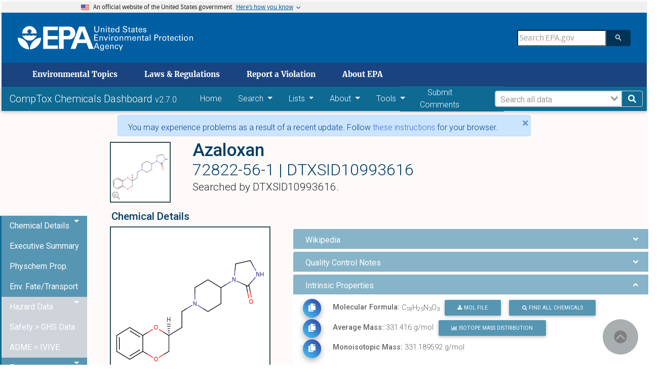

--- FILE ---
content_type: text/html; charset=utf-8
request_url: https://comptox.epa.gov/dashboard/chemical/details/DTXSID10993616
body_size: 35587
content:
<!doctype html>
<html data-n-head-ssr>
  <head >
    <meta data-n-head="ssr" charset="utf-8"><meta data-n-head="ssr" name="viewport" content="width=device-width, initial-scale=1"><meta data-n-head="ssr" http-equiv="cache-control" content="no-cache"><meta data-n-head="ssr" http-equiv="expires" content="0"><meta data-n-head="ssr" http-equiv="pragma" content="no-cache"><meta data-n-head="ssr" data-hid="sentry-trace" name="sentry-trace" content="805927c5204d4665a56b2d544e531629-902d93302dd536f7-1"><meta data-n-head="ssr" data-hid="sentry-baggage" name="baggage" content="sentry-environment=CCD_EXTERNAL,sentry-public_key=931f34535e294117806ad4fb00fc3763,sentry-trace_id=805927c5204d4665a56b2d544e531629,sentry-sample_rate=1,sentry-transaction=GET%20%2Fdashboard%2Fchemical%2Fdetails%2FDTXSID10993616,sentry-sampled=true"><title>CompTox Chemicals Dashboard</title><base href="/dashboard/"><link data-n-head="ssr" rel="icon" type="image/x-icon" href="/dashboard/epa_logo.png"><link data-n-head="ssr" rel="stylesheet" href="https://fonts.googleapis.com/css?family=Roboto:300,400,500,700&amp;display=swap"><script data-n-head="ssr" data-hid="ga" src="/dashboard/ga.js"></script><link rel="preload" href="/dashboard/_nuxt/9d76927.js" as="script"><link rel="preload" href="/dashboard/_nuxt/6d0d9a8.js" as="script"><link rel="preload" href="/dashboard/_nuxt/css/69a308a.css" as="style"><link rel="preload" href="/dashboard/_nuxt/4bea898.js" as="script"><link rel="preload" href="/dashboard/_nuxt/css/66516ba.css" as="style"><link rel="preload" href="/dashboard/_nuxt/92952a0.js" as="script"><link rel="stylesheet" href="/dashboard/_nuxt/css/69a308a.css"><link rel="stylesheet" href="/dashboard/_nuxt/css/66516ba.css">
  </head>
  <body >
    <div data-server-rendered="true" id="__nuxt"><!----><div id="__layout"><div class="container-fluid ml-0 mr-0 pr-0 pl-0 content-chemical" data-v-d7a4995a><div id="btnBackToTop" data-cy="backToTopBtn" class="mdb-fixed-btn" style="bottom:undefinedpx;right:undefinedpx;" data-v-8a7f67d6 data-v-d7a4995a><ul class="list-unstyled" data-v-8a7f67d6></ul><a type="button" class="btn-floating btn-primary btn-md ripple-parent" data-v-bc7807ae data-v-8a7f67d6><!----><i class="fas fa-arrow-up text-" data-v-c77fa86a data-v-8a7f67d6></i><!----></a></div> <div id="top" tabindex="0" class="path-node not-front node-page node-page--node-type-page" data-v-f29daf6c data-v-d7a4995a><section aria-label="Official website of the United States government" class="usa-banner" data-v-f29daf6c><a href="/dashboard/chemical/details/DTXSID10993616#main" id="skiplink" tabindex="0" data-cy="rtSkipLink" class="skiplink" data-v-f29daf6c>
      skip to main content
    </a> <div class="usa-accordion" data-v-f29daf6c><header class="usa-banner__header" data-v-f29daf6c><div class="usa-banner__inner" data-v-f29daf6c><div class="grid-col-auto" data-v-f29daf6c><img aria-hidden="true" src="[data-uri]" alt="U.S. flag" height="11px" width="16px" class="usa-banner__header-flag" data-v-f29daf6c></div> <div aria-hidden="true" class="grid-col-fill tablet:grid-col-auto" data-v-f29daf6c><p class="usa-banner__header-text" data-v-f29daf6c>
              An official website of the United States government
            </p> <p class="usa-banner__header-action" data-v-f29daf6c>
              Here’s how you know
            </p></div> <button id="bannerBtn" tabindex="0" aria-expanded="false" aria-controls="gov-banner" class="usa-banner__button" data-v-f29daf6c><span class="usa-banner__button-text" data-v-f29daf6c>Here’s how you know</span></button></div></header> <div id="gov-banner" hidden="hidden" class="usa-banner__content usa-accordion__content" data-v-f29daf6c><div class="grid-row grid-gap-lg" data-v-f29daf6c><div class="usa-banner__guidance tablet:grid-col-6" data-v-f29daf6c><img src="[data-uri]" alt="Dot gov" class="usa-banner__icon usa-media-block__img" data-v-f29daf6c> <div class="usa-media-block__body" data-v-f29daf6c><p data-v-f29daf6c><strong data-v-f29daf6c>Official websites use .gov</strong> <br data-v-f29daf6c> A <strong data-v-f29daf6c>.gov</strong> website belongs to an official government organization in the United States.
              </p></div></div> <div class="usa-banner__guidance tablet:grid-col-6" data-v-f29daf6c><img src="[data-uri]" alt="HTTPS" class="usa-banner__icon usa-media-block__img" data-v-f29daf6c> <div class="usa-media-block__body" data-v-f29daf6c><p data-v-f29daf6c><strong data-v-f29daf6c>Secure .gov websites use HTTPS</strong> <br data-v-f29daf6c> A <strong data-v-f29daf6c>lock</strong> (<span class="icon-lock" data-v-f29daf6c><svg xmlns="http://www.w3.org/2000/svg" width="52" height="64" viewBox="0 0 52 64" role="img" aria-labelledby="banner-lock-title banner-lock-description" class="usa-banner__lock-image" data-v-f29daf6c><title id="banner-lock-title" data-v-f29daf6c>Lock</title><desc id="banner-lock-description" data-v-f29daf6c>A locked padlock</desc><path fill="#000000" fill-rule="evenodd" d="M26 0c10.493 0 19 8.507 19 19v9h3a4 4 0 0 1 4 4v28a4 4 0 0 1-4 4H4a4 4 0 0 1-4-4V32a4 4 0 0 1 4-4h3v-9C7 8.507 15.507 0 26 0zm0 8c-5.979 0-10.843 4.77-10.996 10.712L15 19v9h22v-9c0-6.075-4.925-11-11-11z" data-v-f29daf6c></path></svg></span>) or <strong data-v-f29daf6c>https://</strong> means you’ve safely connected to the .gov website. Share sensitive information only on official, secure websites.
              </p></div></div></div></div></div></section> <header data-once="header-search" class="l-header js-header-search usa-header usa-header--extended" data-v-f29daf6c><div class="l-constrain" data-v-f29daf6c><div class="l-header__navbar" data-v-f29daf6c><div class="l-header__branding" data-v-f29daf6c><a href="https://www.epa.gov/" aria-label="Home" title="Home" rel="home" class="site-logo" data-v-f29daf6c><span class="site-logo__image" data-v-f29daf6c><svg aria-hidden="true" viewBox="0 0 454.1 154.7" xmlns="http://www.w3.org/2000/svg" class="site-logo__svg-main" data-v-f29daf6c><path d="m112.8 61.2c-4.8 18.6-22.9 33.3-42.9 33.3-20.1 0-38-14.7-42.9-33.4h.2s9.8 10.3-.2 0c3.1 3.1 6.2 4.4 10.7 4.4s7.7-1.3 10.7-4.4c3.1 3.1 6.3 4.5 10.9 4.4 4.5 0 7.6-1.3 10.7-4.4 3.1 3.1 6.2 4.4 10.7 4.4s7.7-1.3 10.7-4.4c3.1 3.1 6.3 4.5 10.9 4.4 4.3 0 7.4-1.2 10.5-4.3z" data-v-f29daf6c></path><path d="m113.2 51.2c0-24-19.4-43.5-43.3-43.5-24 0-43.5 19.5-43.5 43.5h39.1c-4.8-1.8-8.1-6.3-8.1-11.6 0-7 5.7-12.5 12.5-12.5 7 0 12.7 5.5 12.7 12.5 0 5.2-3.1 9.6-7.6 11.6z" data-v-f29daf6c></path><path d="m72.6 147c.7-36.9 29.7-68.8 66.9-70 0 37.2-30 68-66.9 70z" data-v-f29daf6c></path><path d="m67.1 147c-.7-36.9-29.7-68.8-67.1-70 0 37.2 30.2 68 67.1 70z" data-v-f29daf6c></path><path d="m240 10.8h-87.9v133.1h87.9v-20.4h-60.3v-36h60.3v-21h-60.3v-35h60.3z" data-v-f29daf6c></path><path d="m272.8 66.5h27.1c9.1 0 15.2-8.6 15.1-17.7-.1-9-6.1-17.3-15.1-17.3h-25.3v112.4h-27.8v-133.1h62.3c20.2 0 35 17.8 35.2 38 .2 20.4-14.8 38.7-35.2 38.7h-36.3z" data-v-f29daf6c></path><path d="m315.9 143.9h29.7l12.9-35h54.2l-8.1-21.9h-38.4l18.9-50.7 39.2 107.6h29.7l-53.1-133.1h-33.7z" data-v-f29daf6c></path></svg> <svg aria-hidden="true" viewBox="0 0 595.4 154.7" xmlns="http://www.w3.org/2000/svg" class="site-logo__svg-text" data-v-f29daf6c><path d="m9 8.5v22.4c0 1.9.2 3.3.5 4.3s.7 1.7 1 2.2c1.2 1.4 2.5 2.4 3.9 2.9 1.5.5 2.8.7 4.1.7 2.4 0 4.2-.4 5.5-1.3 1.3-.8 2.2-1.8 2.8-2.9s.9-2.3 1-3.4.1-2 .1-2.6v-22.3h4.7v22.3 1.7c0 .7-.1 1.5-.4 2.4-.3 1.8-1.2 3.6-2.5 5.4-1.8 2.1-3.8 3.5-6 4.2-2.2.6-4 .9-5.3.9-1.8 0-3.8-.3-6.2-1.1s-4.5-2.3-6.2-4.7c-.5-.8-1-1.8-1.4-3.2-.4-1.3-.6-3.3-.6-5.9v-22z" data-v-f29daf6c></path><path d="m43.2 22.2v-2.9l4.6.1-.1 4.1c.2-.3.4-.7.8-1.2.3-.5.8-.9 1.4-1.4s1.4-.9 2.3-1.3c.9-.3 2.1-.5 3.4-.4.6 0 1.4.1 2.4.3.9.2 1.9.6 2.9 1.2s1.8 1.5 2.4 2.6c.6 1.2.9 2.8.9 4.7l-.4 17-4.6-.1.4-16c0-.9 0-1.7-.2-2.4-.1-.7-.5-1.3-1.1-1.9-1.2-1.2-2.6-1.8-4.3-1.8s-3.1.5-4.4 1.7-2 3.1-2.1 5.7l-.3 14.5-4.5-.1z" data-v-f29daf6c></path><path d="m72.9 8.6h5.5v5.1h-5.5zm.5 10.9h4.6v25.1h-4.6z" data-v-f29daf6c></path><path d="m83.5 19.4h4.3v-5.3l4.5-1.5v6.8h5.4v3.4h-5.4v15.1c0 .3 0 .6.1 1 0 .4.1.7.4 1.1.2.4.5.6 1 .8.4.3 1 .4 1.8.4 1 0 1.7-.1 2.2-.2v3.7c-.9.2-2.1.3-3.8.3-2.1 0-3.6-.4-4.6-1.2s-1.5-2.2-1.5-4.2v-16.8h-4.3v-3.4z" data-v-f29daf6c></path><path d="m106.6 32.9c-.1 2.6.5 4.8 1.7 6.5 1.1 1.7 2.9 2.6 5.3 2.6 1.5 0 2.8-.4 3.9-1.3 1-.8 1.6-2.2 1.8-4h4.6c0 .6-.2 1.4-.4 2.3-.3 1-.8 2-1.7 3-.2.3-.6.6-1 1-.5.4-1 .7-1.7 1.1s-1.5.6-2.4.8c-.9.3-2 .4-3.3.4-7.6-.2-11.3-4.5-11.3-12.9 0-2.5.3-4.8 1-6.8s2-3.7 3.8-5.1c1.2-.8 2.4-1.3 3.7-1.6 1.3-.2 2.2-.3 3-.3 2.7 0 4.8.6 6.3 1.6s2.5 2.3 3.1 3.9c.6 1.5 1 3.1 1.1 4.6.1 1.6.1 2.9 0 4h-17.5m12.9-3c0-.3 0-.7 0-1.1s0-.8-.1-1.2c-.1-.9-.4-1.7-.8-2.5s-1-1.5-1.8-2c-.9-.5-2-.8-3.4-.8-.8 0-1.5.1-2.3.3s-1.5.7-2.2 1.3-1.2 1.3-1.6 2.3-.7 2.2-.8 3.6h13z" data-v-f29daf6c></path><path d="m148.6 8.6h4.6v32.1c0 1 .1 2.3.2 4h-4.6l-.1-4c-.2.3-.4.7-.7 1.2s-.8 1-1.4 1.5c-1 .7-2 1.2-3.1 1.4-.5.1-1 .2-1.5.3s-.9.1-1.4.1c-.4 0-.8 0-1.3-.1s-1.1-.2-1.7-.3c-1.1-.3-2.3-.9-3.4-1.8s-2.1-2.2-2.9-3.8c-.8-1.7-1.2-3.9-1.2-6.6.1-4.8 1.2-8.3 3.4-10.5 2.1-2.1 4.7-3.2 7.6-3.2 1.3 0 2.4.2 3.4.5.9.3 1.6.7 2.2 1.2.6.4 1 .9 1.3 1.4s.6.8.7 1.1zm.1 23.1c0-1.9-.2-3.3-.5-4.4-.4-1.1-.8-2-1.4-2.6-.5-.7-1.2-1.3-2-1.8-.9-.5-2-.7-3.3-.7-1.7 0-2.9.5-3.8 1.3s-1.6 1.9-2 3.1-.7 2.3-.7 3.4c-.1 1.1-.2 1.9-.1 2.4 0 1.1.1 2.2.3 3.4.2 1.1.5 2.2 1 3.1.5 1 1.2 1.7 2 2.3.9.6 2 .9 3.3.9 1.8 0 3.2-.5 4.2-1.4 1-.8 1.7-1.8 2.1-3s.7-2.4.8-3.4c.1-1.4.1-2.1.1-2.6z" data-v-f29daf6c></path><path d="m179.6 34.1c0 .6.1 1.3.3 2.1.1.8.5 1.6 1 2.3.5.8 1.4 1.4 2.5 1.9s2.7.8 4.7.8c1.8 0 3.3-.3 4.4-.8s1.9-1.1 2.5-1.8 1-1.5 1.1-2.2.2-1.2.2-1.7c0-1-.2-1.9-.5-2.6-.4-.6-.9-1.2-1.6-1.6-1.4-.8-3.4-1.4-5.9-2-4.9-1.1-8.1-2.2-9.5-3.2s-2.3-2.2-2.9-3.5c-.6-1.2-.8-2.4-.8-3.6.1-3.7 1.5-6.4 4.2-8.1 2.6-1.7 5.7-2.5 9.1-2.5 1.3 0 2.9.2 4.8.5 1.9.4 3.6 1.4 5 3 .5.5.9 1.1 1.2 1.7.3.5.5 1.1.6 1.6.2 1.1.3 2.1.3 2.9h-5c-.2-2.2-1-3.7-2.4-4.5-1.5-.7-3.1-1.1-4.9-1.1-5.1.1-7.7 2-7.8 5.8 0 1.5.5 2.7 1.6 3.5 1 .8 2.6 1.4 4.7 1.9 4 1 6.7 1.8 8.1 2.2.8.2 1.4.5 1.8.7.5.2 1 .5 1.4.9.8.5 1.4 1.1 1.9 1.8s.8 1.4 1.1 2.1c.3 1.4.5 2.5.5 3.4 0 3.3-1.2 6-3.5 8-2.3 2.1-5.8 3.2-10.3 3.3-1.4 0-3.2-.3-5.4-.8-1-.3-2-.7-3-1.2-.9-.5-1.8-1.2-2.5-2.1-.9-1.4-1.5-2.7-1.7-4.1-.3-1.3-.4-2.4-.3-3.2h5z" data-v-f29daf6c></path><path d="m205.7 19.4h4.3v-5.3l4.5-1.5v6.8h5.4v3.4h-5.4v15.1c0 .3 0 .6.1 1 0 .4.1.7.4 1.1.2.4.5.6 1 .8.4.3 1 .4 1.8.4 1 0 1.7-.1 2.2-.2v3.7c-.9.2-2.1.3-3.8.3-2.1 0-3.6-.4-4.6-1.2s-1.5-2.2-1.5-4.2v-16.8h-4.4z" data-v-f29daf6c></path><path d="m241 44.6c-.3-1.2-.5-2.5-.4-3.7-.5 1-1.1 1.8-1.7 2.4-.7.6-1.4 1.1-2 1.4-1.4.5-2.7.8-3.7.8-2.8 0-4.9-.8-6.4-2.2s-2.2-3.1-2.2-5.2c0-1 .2-2.3.8-3.7s1.7-2.6 3.5-3.7c1.4-.7 2.9-1.2 4.5-1.5 1.6-.1 2.9-.2 3.9-.2s2.1 0 3.3.1c.1-2.9-.2-4.8-.9-5.6-.5-.6-1.1-1.1-1.9-1.3s-1.6-.4-2.3-.4c-1.1 0-2 .2-2.6.5-.7.3-1.2.7-1.5 1.2s-.5.9-.6 1.4-.2.9-.2 1.2h-4.6c.1-.7.2-1.4.4-2.3.2-.8.6-1.6 1.3-2.5.5-.6 1-1 1.7-1.3.6-.3 1.3-.6 2-.8 1.5-.4 2.8-.6 4.2-.6 1.8 0 3.6.3 5.2.9s2.8 1.6 3.4 2.9c.4.7.6 1.4.7 2s.1 1.2.1 1.8l-.2 12c0 1 .1 3.1.4 6.3h-4.2m-.5-12.1c-.7-.1-1.6-.1-2.6-.1-.5 0-1.2 0-2.1 0-1 .1-2 .3-3 .6s-1.9.8-2.6 1.5c-.8.7-1.2 1.7-1.2 3 0 .4.1.8.2 1.3s.4 1 .8 1.5.9.8 1.6 1.1 1.5.5 2.5.5c2.3 0 4.1-.9 5.2-2.7.5-.8.8-1.7 1-2.7.1-.9.2-2.2.2-4z" data-v-f29daf6c></path><path d="m250.2 19.4h4.3v-5.3l4.5-1.5v6.8h5.4v3.4h-5.4v15.1c0 .3 0 .6.1 1 0 .4.1.7.4 1.1.2.4.5.6 1 .8.4.3 1 .4 1.8.4 1 0 1.7-.1 2.2-.2v3.7c-.9.2-2.1.3-3.8.3-2.1 0-3.6-.4-4.6-1.2s-1.5-2.2-1.5-4.2v-16.8h-4.3v-3.4z" data-v-f29daf6c></path><path d="m273.3 32.9c-.1 2.6.5 4.8 1.7 6.5 1.1 1.7 2.9 2.6 5.3 2.6 1.5 0 2.8-.4 3.9-1.3 1-.8 1.6-2.2 1.8-4h4.6c0 .6-.2 1.4-.4 2.3-.3 1-.8 2-1.7 3-.2.3-.6.6-1 1-.5.4-1 .7-1.7 1.1s-1.5.6-2.4.8c-.9.3-2 .4-3.3.4-7.6-.2-11.3-4.5-11.3-12.9 0-2.5.3-4.8 1-6.8s2-3.7 3.8-5.1c1.2-.8 2.4-1.3 3.7-1.6 1.3-.2 2.2-.3 3-.3 2.7 0 4.8.6 6.3 1.6s2.5 2.3 3.1 3.9c.6 1.5 1 3.1 1.1 4.6.1 1.6.1 2.9 0 4h-17.5m12.9-3c0-.3 0-.7 0-1.1s0-.8-.1-1.2c-.1-.9-.4-1.7-.8-2.5s-1-1.5-1.8-2c-.9-.5-2-.8-3.4-.8-.8 0-1.5.1-2.3.3s-1.5.7-2.2 1.3-1.2 1.3-1.6 2.3-.7 2.2-.8 3.6h13z" data-v-f29daf6c></path><path d="m301 37.2c0 .5.1 1 .2 1.4.1.5.4 1 .8 1.5s.9.8 1.6 1.1 1.6.5 2.7.5c1 0 1.8-.1 2.5-.3s1.3-.6 1.7-1.2c.5-.7.8-1.5.8-2.4 0-1.2-.4-2-1.3-2.5s-2.2-.9-4.1-1.2c-1.3-.3-2.4-.6-3.6-1-1.1-.3-2.1-.8-3-1.3s-1.5-1.2-2-2.1c-.5-.8-.8-1.9-.8-3.2 0-2.4.9-4.2 2.6-5.6 1.7-1.3 4-2 6.8-2.1 1.6 0 3.3.3 5 .8 1.7.6 2.9 1.6 3.7 3.1.4 1.4.6 2.6.6 3.7h-4.6c0-1.8-.6-3-1.7-3.5-1.1-.4-2.1-.6-3.1-.6-.2 0-.5 0-1 0s-1.1.2-1.7.4-1.1.5-1.5 1.1c-.5.5-.7 1.2-.7 2.1 0 1.1.5 1.9 1.3 2.3.7.4 1.5.7 2.1.9 3.3.7 5.6 1.3 6.9 1.8 1.3.4 2.2 1 2.8 1.7.7.7 1.1 1.4 1.4 2.2s.4 1.6.4 2.5c0 1.4-.3 2.7-.9 3.8s-1.4 2-2.4 2.6c-1.1.6-2.2 1-3.4 1.3s-2.5.4-3.8.4c-2.5 0-4.7-.6-6.6-1.8-1.8-1.2-2.8-3.3-2.9-6.3z" data-v-f29daf6c></path><path d="m3.4 58.5h21.9v4.2h-17.1v11.3h16.3v4.2h-16.3v12.1h17.5v4.3h-22.3z" data-v-f29daf6c></path><path d="m34.7 72.4-.1-2.9h4.6v4.1c.2-.3.4-.8.7-1.2.3-.5.8-1 1.3-1.5.6-.5 1.4-1 2.3-1.3s2-.5 3.4-.5c.6 0 1.4.1 2.4.2.9.2 1.9.5 2.9 1.1s1.8 1.4 2.5 2.5c.6 1.2 1 2.7 1 4.7v17.1h-4.6v-16c0-.9-.1-1.7-.2-2.4-.2-.7-.5-1.3-1.1-1.9-1.2-1.1-2.6-1.7-4.3-1.7s-3.1.6-4.3 1.8c-1.3 1.2-2 3.1-2 5.7v14.5h-4.5z" data-v-f29daf6c></path><path d="m60.3 69.5h5.1l7.7 19.9 7.6-19.9h5l-10.6 25.1h-4.6z" data-v-f29daf6c></path><path d="m91.4 58.6h5.5v5.1h-5.5zm.5 10.9h4.6v25.1h-4.6z" data-v-f29daf6c></path><path d="m106 74.7c0-1.8-.1-3.5-.3-5.1h4.6l.1 4.9c.5-1.8 1.4-3 2.5-3.7s2.2-1.2 3.3-1.3c1.4-.2 2.4-.2 3.1-.1v4.6c-.2-.1-.5-.2-.9-.2-.3 0-.8 0-1.3 0-1.3 0-2.4.2-3.3.5-.9.4-1.5.9-2 1.6-.9 1.4-1.4 3.2-1.3 5.4v13.3h-4.6v-19.9z" data-v-f29daf6c></path><path d="m123.3 82.4c0-1.6.2-3.2.6-4.8s1.1-3 2-4.4c1-1.3 2.2-2.4 3.8-3.2s3.6-1.2 5.9-1.2c2.4 0 4.5.4 6.1 1.3 1.5.9 2.7 2 3.6 3.3s1.5 2.8 1.8 4.3c.2.8.3 1.5.4 2.2v2.2c0 3.7-1 6.9-3 9.5s-5.1 4-9.3 4c-4-.1-7-1.4-9-3.9-1.9-2.5-2.9-5.6-2.9-9.3m4.8-.3c0 2.7.6 5 1.8 6.9 1.2 2 3 3 5.6 3.1.9 0 1.8-.2 2.7-.5.8-.3 1.6-.9 2.3-1.7s1.3-1.9 1.8-3.2c.4-1.3.6-2.9.6-4.7-.1-6.4-2.5-9.6-7.1-9.6-.7 0-1.5.1-2.4.3-.8.3-1.7.8-2.5 1.6-.8.7-1.4 1.7-1.9 3-.6 1.1-.9 2.8-.9 4.8z" data-v-f29daf6c></path><path d="m155.9 72.4-.1-2.9h4.6v4.1c.2-.3.4-.8.7-1.2.3-.5.8-1 1.3-1.5.6-.5 1.4-1 2.3-1.3s2-.5 3.4-.5c.6 0 1.4.1 2.4.2.9.2 1.9.5 2.9 1.1s1.8 1.4 2.5 2.5c.6 1.2 1 2.7 1 4.7v17.1h-4.6v-16c0-.9-.1-1.7-.2-2.4-.2-.7-.5-1.3-1.1-1.9-1.2-1.1-2.6-1.7-4.3-1.7s-3.1.6-4.3 1.8c-1.3 1.2-2 3.1-2 5.7v14.5h-4.6z" data-v-f29daf6c></path><path d="m185.7 72.8-.1-3.3h4.6v3.6c1.2-1.9 2.6-3.2 4.1-3.7 1.5-.4 2.7-.6 3.8-.6 1.4 0 2.6.2 3.6.5.9.3 1.7.7 2.3 1.1 1.1 1 1.9 2 2.3 3.1.2-.4.5-.8 1-1.3.4-.5.9-1 1.5-1.6.6-.5 1.5-.9 2.5-1.3 1-.3 2.2-.5 3.5-.5.9 0 1.9.1 3 .3 1 .2 2 .7 3 1.3s1.7 1.5 2.3 2.7.9 2.7.9 4.6v16.9h-4.6v-16.2c0-1.1-.1-2-.2-2.5-.1-.6-.3-1-.6-1.3-.4-.6-1-1.2-1.8-1.6s-1.8-.6-3.1-.6c-1.5 0-2.7.4-3.6 1-.4.3-.8.5-1.1.9-.3.3-.6.6-.8.8-.5.8-.8 1.8-1 2.8-.1 1.1-.2 2-.1 2.6v14.1h-4.6v-16.7c0-1.6-.5-2.9-1.4-4-.9-1-2.3-1.5-4.2-1.5-1.6 0-2.9.4-3.8 1.1s-1.5 1.2-1.8 1.7c-.5.7-.8 1.5-.9 2.5-.1.9-.2 1.8-.2 2.6v14.3h-4.5z" data-v-f29daf6c></path><path d="m236.2 82.9c-.1 2.6.5 4.8 1.7 6.5 1.1 1.7 2.9 2.6 5.3 2.6 1.5 0 2.8-.4 3.9-1.3 1-.8 1.6-2.2 1.8-4h4.6c0 .6-.2 1.4-.4 2.3-.3 1-.8 2-1.7 3-.2.3-.6.6-1 1-.5.4-1 .7-1.7 1.1s-1.5.6-2.4.8c-.9.3-2 .4-3.3.4-7.6-.2-11.3-4.5-11.3-12.9 0-2.5.3-4.8 1-6.8s2-3.7 3.8-5.1c1.2-.8 2.4-1.3 3.7-1.6 1.3-.2 2.2-.3 3-.3 2.7 0 4.8.6 6.3 1.6s2.5 2.3 3.1 3.9c.6 1.5 1 3.1 1.1 4.6.1 1.6.1 2.9 0 4h-17.5m12.8-3c0-.3 0-.7 0-1.1s0-.8-.1-1.2c-.1-.9-.4-1.7-.8-2.5s-1-1.5-1.8-2c-.9-.5-2-.8-3.4-.8-.8 0-1.5.1-2.3.3s-1.5.7-2.2 1.3-1.2 1.3-1.6 2.3-.7 2.2-.8 3.6z" data-v-f29daf6c></path><path d="m261.4 72.4-.1-2.9h4.6v4.1c.2-.3.4-.8.7-1.2.3-.5.8-1 1.3-1.5.6-.5 1.4-1 2.3-1.3s2-.5 3.4-.5c.6 0 1.4.1 2.4.2.9.2 1.9.5 2.9 1.1s1.8 1.4 2.5 2.5c.6 1.2 1 2.7 1 4.7v17.1h-4.6v-16c0-.9-.1-1.7-.2-2.4-.2-.7-.5-1.3-1.1-1.9-1.2-1.1-2.6-1.7-4.3-1.7s-3.1.6-4.3 1.8c-1.3 1.2-2 3.1-2 5.7v14.5h-4.6z" data-v-f29daf6c></path><path d="m288 69.4h4.3v-5.2l4.5-1.5v6.8h5.4v3.4h-5.4v15.1c0 .3 0 .6.1 1 0 .4.1.7.4 1.1.2.4.5.6 1 .8.4.3 1 .4 1.8.4 1 0 1.7-.1 2.2-.2v3.6c-.9.2-2.1.3-3.8.3-2.1 0-3.6-.4-4.6-1.2s-1.5-2.2-1.5-4.2v-16.8h-4.3v-3.4z" data-v-f29daf6c></path><path d="m323.3 94.6c-.3-1.2-.5-2.5-.4-3.7-.5 1-1.1 1.8-1.7 2.4-.7.6-1.4 1.1-2 1.4-1.4.5-2.7.8-3.7.8-2.8 0-4.9-.8-6.4-2.2s-2.2-3.1-2.2-5.2c0-1 .2-2.3.8-3.7s1.7-2.6 3.5-3.7c1.4-.7 2.9-1.2 4.5-1.5 1.6-.1 2.9-.2 3.9-.2s2.1 0 3.3.1c.1-2.9-.2-4.8-.9-5.6-.5-.6-1.1-1.1-1.9-1.3s-1.6-.4-2.3-.4c-1.1 0-2 .2-2.6.5-.7.3-1.2.7-1.5 1.2s-.5.9-.6 1.4-.2.9-.2 1.2h-4.6c.1-.7.2-1.4.4-2.3.2-.8.6-1.6 1.3-2.5.5-.6 1-1 1.7-1.3.6-.3 1.3-.6 2-.8 1.5-.4 2.8-.6 4.2-.6 1.8 0 3.6.3 5.2.9s2.8 1.6 3.4 2.9c.4.7.6 1.4.7 2s.1 1.2.1 1.8l-.2 12c0 1 .1 3.1.4 6.3zm-.5-12.2c-.7-.1-1.6-.1-2.6-.1-.5 0-1.2 0-2.1 0-1 .1-2 .3-3 .6s-1.9.8-2.6 1.5c-.8.7-1.2 1.7-1.2 3 0 .4.1.8.2 1.3s.4 1 .8 1.5.9.8 1.6 1.1 1.5.5 2.5.5c2.3 0 4.1-.9 5.2-2.7.5-.8.8-1.7 1-2.7.1-.9.2-2.2.2-4z" data-v-f29daf6c></path><path d="m336.4 58.6h4.6v36.1h-4.6z" data-v-f29daf6c></path><path d="m364.1 58.5h11.7c2.1 0 3.9.1 5.5.4.8.2 1.5.4 2.2.9.7.4 1.3.9 1.8 1.6 1.7 1.9 2.6 4.2 2.6 7 0 2.7-.9 5.1-2.8 7.1-.8.9-2 1.7-3.6 2.2-1.6.6-3.9.9-6.9.9h-5.7v16.1h-4.8zm4.8 15.9h5.8c.8 0 1.7-.1 2.6-.2s1.8-.3 2.6-.7 1.5-1 2-1.9c.5-.8.8-2 .8-3.4s-.2-2.5-.7-3.3-1.1-1.3-1.9-1.7c-1.6-.5-3.1-.8-4.5-.7h-6.8v11.9z" data-v-f29daf6c></path><path d="m393.8 74.7c0-1.8-.1-3.5-.3-5.1h4.6l.1 4.9c.5-1.8 1.4-3 2.5-3.7s2.2-1.2 3.3-1.3c1.4-.2 2.4-.2 3.1-.1v4.6c-.2-.1-.5-.2-.9-.2-.3 0-.8 0-1.3 0-1.3 0-2.4.2-3.3.5-.9.4-1.5.9-2 1.6-.9 1.4-1.4 3.2-1.3 5.4v13.3h-4.6v-19.9z" data-v-f29daf6c></path><path d="m411.2 82.4c0-1.6.2-3.2.6-4.8s1.1-3 2-4.4c1-1.3 2.2-2.4 3.8-3.2s3.6-1.2 5.9-1.2c2.4 0 4.5.4 6.1 1.3 1.5.9 2.7 2 3.6 3.3s1.5 2.8 1.8 4.3c.2.8.3 1.5.4 2.2v2.2c0 3.7-1 6.9-3 9.5s-5.1 4-9.3 4c-4-.1-7-1.4-9-3.9-1.9-2.5-2.9-5.6-2.9-9.3m4.8-.3c0 2.7.6 5 1.8 6.9 1.2 2 3 3 5.6 3.1.9 0 1.8-.2 2.7-.5.8-.3 1.6-.9 2.3-1.7s1.3-1.9 1.8-3.2c.4-1.3.6-2.9.6-4.7-.1-6.4-2.5-9.6-7.1-9.6-.7 0-1.5.1-2.4.3-.8.3-1.7.8-2.5 1.6-.8.7-1.4 1.7-1.9 3-.7 1.1-.9 2.8-.9 4.8z" data-v-f29daf6c></path><path d="m439.8 69.4h4.3v-5.2l4.5-1.5v6.8h5.4v3.4h-5.4v15.1c0 .3 0 .6.1 1 0 .4.1.7.4 1.1.2.4.5.6 1 .8.4.3 1 .4 1.8.4 1 0 1.7-.1 2.2-.2v3.6c-.9.2-2.1.3-3.8.3-2.1 0-3.6-.4-4.6-1.2s-1.5-2.2-1.5-4.2v-16.8h-4.3v-3.4z" data-v-f29daf6c></path><path d="m462.9 82.9c-.1 2.6.5 4.8 1.7 6.5 1.1 1.7 2.9 2.6 5.3 2.6 1.5 0 2.8-.4 3.9-1.3 1-.8 1.6-2.2 1.8-4h4.6c0 .6-.2 1.4-.4 2.3-.3 1-.8 2-1.7 3-.2.3-.6.6-1 1-.5.4-1 .7-1.7 1.1s-1.5.6-2.4.8c-.9.3-2 .4-3.3.4-7.6-.2-11.3-4.5-11.3-12.9 0-2.5.3-4.8 1-6.8s2-3.7 3.8-5.1c1.2-.8 2.4-1.3 3.7-1.6 1.3-.2 2.2-.3 3-.3 2.7 0 4.8.6 6.3 1.6s2.5 2.3 3.1 3.9c.6 1.5 1 3.1 1.1 4.6.1 1.6.1 2.9 0 4h-17.5m12.9-3c0-.3 0-.7 0-1.1s0-.8-.1-1.2c-.1-.9-.4-1.7-.8-2.5s-1-1.5-1.8-2c-.9-.5-2-.8-3.4-.8-.8 0-1.5.1-2.3.3s-1.5.7-2.2 1.3-1.2 1.3-1.6 2.3-.7 2.2-.8 3.6z" data-v-f29daf6c></path><path d="m501.8 77.5c0-.3 0-.8-.1-1.4s-.3-1.1-.6-1.8c-.2-.6-.7-1.2-1.4-1.6s-1.6-.6-2.7-.6c-1.5 0-2.7.4-3.5 1.2-.9.8-1.5 1.7-1.9 2.8s-.6 2.2-.7 3.2c-.1 1.1-.2 1.8-.1 2.4 0 1.3.1 2.5.3 3.7s.5 2.3.9 3.3c.8 2 2.4 3 4.8 3.1 1.9 0 3.3-.7 4.1-1.9.8-1.1 1.2-2.3 1.2-3.6h4.6c-.2 2.5-1.1 4.6-2.7 6.3-1.7 1.8-4.1 2.7-7.1 2.7-.9 0-2.1-.2-3.6-.6-.7-.2-1.4-.6-2.2-1s-1.5-1-2.2-1.7c-.7-.9-1.4-2.1-2-3.6s-.9-3.5-.9-6.1.4-4.8 1.1-6.6c.7-1.7 1.6-3.1 2.7-4.2 1.1-1 2.3-1.8 3.6-2.2s2.5-.6 3.7-.6h1.6c.6.1 1.3.2 1.9.4.7.2 1.4.5 2.1 1 .7.4 1.3 1 1.8 1.7.9 1.1 1.4 2.1 1.7 3.1.2 1 .3 1.8.3 2.6z" data-v-f29daf6c></path><path d="m509.3 69.4h4.3v-5.2l4.5-1.5v6.8h5.4v3.4h-5.4v15.1c0 .3 0 .6.1 1 0 .4.1.7.4 1.1.2.4.5.6 1 .8.4.3 1 .4 1.8.4 1 0 1.7-.1 2.2-.2v3.6c-.9.2-2.1.3-3.8.3-2.1 0-3.6-.4-4.6-1.2s-1.5-2.2-1.5-4.2v-16.8h-4.3v-3.4z" data-v-f29daf6c></path><path d="m529.2 58.6h5.5v5.1h-5.5zm.5 10.9h4.6v25.1h-4.6z" data-v-f29daf6c></path><path d="m541.8 82.4c0-1.6.2-3.2.6-4.8s1.1-3 2-4.4c1-1.3 2.2-2.4 3.8-3.2s3.6-1.2 5.9-1.2c2.4 0 4.5.4 6.1 1.3 1.5.9 2.7 2 3.6 3.3s1.5 2.8 1.8 4.3c.2.8.3 1.5.4 2.2v2.2c0 3.7-1 6.9-3 9.5s-5.1 4-9.3 4c-4-.1-7-1.4-9-3.9-1.9-2.5-2.9-5.6-2.9-9.3m4.7-.3c0 2.7.6 5 1.8 6.9 1.2 2 3 3 5.6 3.1.9 0 1.8-.2 2.7-.5.8-.3 1.6-.9 2.3-1.7s1.3-1.9 1.8-3.2c.4-1.3.6-2.9.6-4.7-.1-6.4-2.5-9.6-7.1-9.6-.7 0-1.5.1-2.4.3-.8.3-1.7.8-2.5 1.6-.8.7-1.4 1.7-1.9 3-.6 1.1-.9 2.8-.9 4.8z" data-v-f29daf6c></path><path d="m574.3 72.4-.1-2.9h4.6v4.1c.2-.3.4-.8.7-1.2.3-.5.8-1 1.3-1.5.6-.5 1.4-1 2.3-1.3s2-.5 3.4-.5c.6 0 1.4.1 2.4.2.9.2 1.9.5 2.9 1.1s1.8 1.4 2.5 2.5c.6 1.2 1 2.7 1 4.7v17.1h-4.6v-16c0-.9-.1-1.7-.2-2.4-.2-.7-.5-1.3-1.1-1.9-1.2-1.1-2.6-1.7-4.3-1.7s-3.1.6-4.3 1.8c-1.3 1.2-2 3.1-2 5.7v14.5h-4.6z" data-v-f29daf6c></path><path d="m14.8 108.5h5.2l14.1 36.1h-5.3l-3.8-9.4h-16.2l-3.8 9.4h-5zm-4.4 22.7h13.3l-6.5-17.8z" data-v-f29daf6c></path><path d="m44.4 146.5c.1.7.2 1.4.4 1.9.2.6.5 1.1.9 1.6.8.9 2.3 1.4 4.4 1.5 1.6 0 2.8-.3 3.7-.9s1.5-1.4 1.9-2.4c.4-1.1.6-2.3.7-3.7s.1-2.9.1-4.6c-.5.9-1.1 1.7-1.8 2.3s-1.5 1-2.3 1.3c-1.7.4-3 .6-3.9.6-1.2 0-2.4-.2-3.8-.6s-2.6-1.2-3.7-2.5c-1-1.3-1.7-2.8-2.1-4.4s-.6-3.2-.6-4.8c0-4.3 1.1-7.4 3.2-9.5 2-2.1 4.6-3.1 7.6-3.1 1.3 0 2.3.1 3.2.4s1.6.6 2.1 1c.6.4 1.1.8 1.5 1.2.3.4.6.8.9 1.2v-3.4h4.4l-.1 4.5v15.7c0 2.9-.1 5.2-.2 6.7-.2 1.6-.5 2.8-1 3.7-1.1 1.9-2.6 3.2-4.6 3.7-1.9.6-3.8.8-5.6.8-2.4 0-4.3-.3-5.6-.8-1.4-.5-2.4-1.2-3-2s-1-1.7-1.2-2.7c-.2-.9-.3-1.8-.4-2.7zm5.3-5.8c1.4 0 2.5-.2 3.3-.7s1.5-1.1 2-1.8c.5-.6.9-1.4 1.2-2.5.3-1 .4-2.6.4-4.8 0-1.6-.2-2.9-.4-3.9-.3-1-.8-1.8-1.4-2.4-1.3-1.4-3-2.2-5.2-2.2-1.4 0-2.5.3-3.4 1s-1.6 1.5-2 2.4c-.4 1-.7 2-.9 3s-.2 2-.2 2.8c0 1 .1 1.9.3 2.9.2 1.1.5 2.1 1 3s1.2 1.6 2 2.2c.8.7 1.9 1 3.3 1z" data-v-f29daf6c></path><path d="m73.3 132.9c-.1 2.6.5 4.8 1.7 6.5 1.1 1.7 2.9 2.6 5.3 2.6 1.5 0 2.8-.4 3.9-1.3 1-.8 1.6-2.2 1.8-4h4.6c0 .6-.2 1.4-.4 2.3-.3 1-.8 2-1.7 3-.2.3-.6.6-1 1-.5.4-1 .7-1.7 1.1s-1.5.6-2.4.8c-.9.3-2 .4-3.3.4-7.6-.2-11.3-4.5-11.3-12.9 0-2.5.3-4.8 1-6.8s2-3.7 3.8-5.1c1.2-.8 2.4-1.3 3.7-1.6 1.3-.2 2.2-.3 3-.3 2.7 0 4.8.6 6.3 1.6s2.5 2.3 3.1 3.9c.6 1.5 1 3.1 1.1 4.6.1 1.6.1 2.9 0 4h-17.5m12.9-3c0-.3 0-.7 0-1.1s0-.8-.1-1.2c-.1-.9-.4-1.7-.8-2.5s-1-1.5-1.8-2.1c-.9-.5-2-.8-3.4-.8-.8 0-1.5.1-2.3.3s-1.5.7-2.2 1.3-1.2 1.3-1.6 2.3-.7 2.2-.8 3.7z" data-v-f29daf6c></path><path d="m98.6 122.4-.1-2.9h4.6v4.1c.2-.3.4-.8.7-1.2.3-.5.8-1 1.3-1.5.6-.5 1.4-1 2.3-1.3s2-.5 3.4-.5c.6 0 1.4.1 2.4.2.9.2 1.9.5 2.9 1.1s1.8 1.4 2.5 2.5c.6 1.2 1 2.7 1 4.7v17.1h-4.6v-16c0-.9-.1-1.7-.2-2.4-.2-.7-.5-1.3-1.1-1.9-1.2-1.1-2.6-1.7-4.3-1.7s-3.1.6-4.3 1.8c-1.3 1.2-2 3.1-2 5.7v14.5h-4.6z" data-v-f29daf6c></path><path d="m142.7 127.5c0-.3 0-.8-.1-1.4s-.3-1.1-.6-1.8c-.2-.6-.7-1.2-1.4-1.6s-1.6-.6-2.7-.6c-1.5 0-2.7.4-3.5 1.2-.9.8-1.5 1.7-1.9 2.8s-.6 2.2-.7 3.2c-.1 1.1-.2 1.8-.1 2.4 0 1.3.1 2.5.3 3.7s.5 2.3.9 3.3c.8 2 2.4 3 4.8 3.1 1.9 0 3.3-.7 4.1-1.9.8-1.1 1.2-2.3 1.2-3.6h4.6c-.2 2.5-1.1 4.6-2.7 6.3-1.7 1.8-4.1 2.7-7.1 2.7-.9 0-2.1-.2-3.6-.6-.7-.2-1.4-.6-2.2-1s-1.5-1-2.2-1.7c-.7-.9-1.4-2.1-2-3.6s-.9-3.5-.9-6.1.4-4.8 1.1-6.6c.7-1.7 1.6-3.1 2.7-4.2 1.1-1 2.3-1.8 3.6-2.2s2.5-.6 3.7-.6h1.6c.6.1 1.3.2 1.9.4.7.2 1.4.5 2.1 1 .7.4 1.3 1 1.8 1.7.9 1.1 1.4 2.1 1.7 3.1.2 1 .3 1.8.3 2.6z" data-v-f29daf6c></path><path d="m164.8 144.8-3.4 9.3h-4.7l3.8-9.6-10.3-25h5.2l7.6 19.8 7.7-19.8h5z" data-v-f29daf6c></path></svg></span></a></div> <div id="header-search-drawer" class="l-header__search" data-v-f29daf6c><form method="get" action="https://search.epa.gov/epasearch" class="usa-search usa-search--small usa-search--epa" data-v-f29daf6c><div role="search" data-v-f29daf6c><label for="search-box" class="usa-sr-only" data-v-f29daf6c>Search</label> <input id="search-box" type="search" name="querytext" placeholder="Search EPA.gov" class="usa-input" data-v-f29daf6c> <button id="search-btn" type="submit" aria-label="Search" class="button" data-v-f29daf6c><img src="[data-uri]" alt="Search" class="usa-search__submit-icon" data-v-f29daf6c> <span class="usa-search__submit-text" data-v-f29daf6c>Search</span></button> <input type="hidden" name="areaname" value data-v-f29daf6c> <input type="hidden" name="areacontacts" value data-v-f29daf6c> <input type="hidden" name="areasearchurl" value data-v-f29daf6c> <input type="hidden" name="typeofsearch" value="epa" data-v-f29daf6c> <input type="hidden" name="result_template" value data-v-f29daf6c></div></form></div></div></div> <div class="l-header__nav" data-v-f29daf6c><nav role="navigation" aria-label="Primary navigation" class="usa-nav usa-nav--epa" data-v-f29daf6c><div class="usa-nav__inner" data-v-f29daf6c><div class="usa-nav__menu" data-v-f29daf6c><ul class="menu menu--main" data-v-f29daf6c><li class="menu__item" data-v-f29daf6c><a href="https://www.epa.gov/environmental-topics" title="Environmental Topics" class="menu__item" data-v-f29daf6c><button type="button" class="menu__link has-subnav usa-nav__link" data-v-f29daf6c>
                    Environmental Topics
                  </button></a></li> <li class="menu__item" data-v-f29daf6c><a href="https://www.epa.gov/laws-regulations" title="Report a violation" class="menu__item" data-v-f29daf6c><button type="button" class="menu__link has-subnav usa-nav__link" data-v-f29daf6c>
                    Laws &amp; Regulations
                  </button></a></li> <li class="menu__item" data-v-f29daf6c><a href="https://www.epa.gov/report-violation" title="Report a violation" class="menu__item" data-v-f29daf6c><button type="button" class="menu__link has-subnav usa-nav__link" data-v-f29daf6c>
                    Report a Violation
                  </button></a></li> <li class="menu__item" data-v-f29daf6c><a href="https://www.epa.gov/aboutepa" title="About the EPA" class="menu__item" data-v-f29daf6c><button type="button" class="menu__link has-subnav usa-nav__link" data-v-f29daf6c>

                    About EPA

                  </button></a></li></ul></div></div></nav></div></header></div> <div class="pl-0 pr-0 container-fluid" data-v-35ea163e data-v-c06d463a data-v-d7a4995a><nav id="comptox-nav-bar" data-cy="comptox-nav-bar" animated="" class="primary-color navbar navbar-dark navbar-expand-lg" data-v-2b9910e1 data-v-c06d463a><!----><button type="button" data-toggle="collapse" data-target="navbarSupportedContent" aria-controls="navbarSupportedContent" aria-expanded="false" aria-label="Toggle navigation" class="navbar-toggler" data-v-2b9910e1><div class="animated-icon1" data-v-2b9910e1><span data-v-2b9910e1></span><span data-v-2b9910e1></span><span data-v-2b9910e1></span><!----></div></button><div data-cy="navbar-brand" class="pageTitle med-width white-text mr-4 gt-lrg" data-v-39e892d4 data-v-c06d463a><div data-cy="navbar-brand" class="navbar-brand" data-v-39e892d4><a href="/dashboard/" data-cy="brand-link" title="Home Page Link" class="text-white nuxt-link-active" data-v-c06d463a>
        CompTox Chemicals Dashboard
      </a> <a data-cy="brand-version-link" title="link to Comptox Dashboard release notes" href="https://www.epa.gov/comptox-tools/comptox-chemicals-dashboard-release-notes" alt="link to Comptox Dashboard release notes" target="_blank" class="white-text" data-v-39e892d4 data-v-c06d463a><span class="h5 text-white" data-v-39e892d4 data-v-c06d463a>v2.7.0</span></a></div></div> <nav id="navbarSupportedContent" class="navbar-collapse" data-v-b87b353c data-v-c06d463a><ul data-cy="navBar" role="navigation" class="navbarLinks navbar-nav mr-auto" data-v-1c8503c4 data-v-c06d463a></ul> <ul class="default-color pr-5 navbar-nav ml-auto" data-v-1c8503c4 data-v-c06d463a><button data-cy="feedbackButton" tabindex="0" selected="selected" aria-label="submit comments" class="commentsBtn mr-5 default-color white-text mainNav submitCommentsBtn nuxt-nav" data-v-1c8503c4 data-v-c06d463a>
          Submit Comments
        </button></ul> <ul class="navbar-nav ml-auto" data-v-1c8503c4 data-v-c06d463a><!----></ul></nav></nav> <div class="row" style="background-color:#f5f5f5;width:100%;margin:0;" data-v-35ea163e data-v-c06d463a><div class="col-12 text-center" style="padding-top:5px;margin-bottom:0px;display:none;" data-v-35ea163e data-v-c06d463a></div></div> <div class="d-flex justify-content-center align-items-center pt-2" data-v-35ea163e data-v-c06d463a><div role="alert" aria-live="polite" aria-atomic="true" class="alert pb-1 mb-1 alert-dismissible alert-primary" data-v-c06d463a><button type="button" aria-label="Close" class="close">&times;</button>
      You may experience problems as a result of a recent update.  Follow <span data-v-c06d463a><a target="_blank" rel="noopener nofollow" href="https://help.codehs.com/en/articles/4951972-how-to-clear-your-browser-cache-and-hard-refresh" data-v-c06d463a>these instructions</a></span> for your browser.
    </div></div> <!----></div> <div class="row content-chemical mr-0" data-v-d7a4995a><div class="col-sm-2 pr-0 pl-1" style="max-width: 230px;" data-v-d7a4995a><div class="navbar-head" data-v-614e21c7 data-v-d7a4995a><!----></div></div> <div class="col-sm-10 pl-1 pr-2" data-v-d7a4995a><!----></div></div> <div class="row content-chemical mr-0" data-v-d7a4995a><div class="col-sm-2 pr-0 pt-2 pl-1 left-nav-wrapper" style="min-width: 175; max-width: 180px;" data-v-d7a4995a><!----></div> <div class="d-flex justify-content-center mt-5 loading-spinner" data-v-d7a4995a><div role="status" class="spinner-border text-primary" style="width: 3rem; height: 3rem;" data-v-d7a4995a><span class="sr-only" data-v-d7a4995a>Loading...</span></div></div></div> <!----></div></div></div><script>window.__NUXT__=(function(a,b,c,d,e,f,g,h,i,j,k,l,m,n,o,p,q,r,s,t,u,v,w,x,y,z,A,B,C,D,E,F,G,H,I,J,K,L,M,N,O,P,Q,R,S,T,U,V,W,X,Y,Z,_,$,aa,ab,ac,ad,ae,af,ag,ah,ai,aj,ak,al,am,an,ao,ap,aq,ar,as,at,au,av,aw,ax,ay,az,aA,aB,aC,aD,aE,aF,aG,aH,aI,aJ,aK,aL,aM,aN,aO,aP,aQ,aR,aS,aT,aU,aV,aW,aX,aY,aZ,a_,a$,ba,bb,bc,bd,be,bf,bg,bh,bi,bj,bk,bl,bm,bn,bo,bp,bq,br,bs,bt,bu,bv,bw,bx,by,bz,bA,bB,bC,bD,bE,bF,bG,bH,bI,bJ,bK,bL,bM,bN,bO,bP,bQ,bR,bS,bT,bU,bV,bW,bX,bY,bZ,b_,b$,ca,cb,cc,cd,ce,cf,cg,ch,ci,cj,ck,cl,cm,cn,co,cp,cq,cr,cs,ct,cu,cv,cw,cx,cy,cz,cA,cB,cC,cD,cE,cF,cG,cH,cI,cJ,cK,cL,cM,cN,cO,cP,cQ,cR,cS,cT,cU,cV,cW,cX,cY,cZ,c_,c$,da,db,dc,dd,de,df,dg,dh,di,dj,dk,dl,dm,dn,do0,dp,dq,dr,ds,dt,du,dv,dw,dx,dy,dz,dA,dB,dC,dD,dE,dF,dG,dH,dI,dJ,dK,dL,dM,dN,dO,dP,dQ,dR,dS,dT,dU,dV,dW,dX,dY,dZ,d_,d$,ea,eb,ec,ed,ee,ef,eg,eh,ei,ej,ek,el,em,en,eo,ep,eq,er,es,et,eu,ev,ew,ex,ey,ez,eA,eB,eC,eD,eE,eF,eG,eH,eI,eJ,eK,eL,eM,eN,eO,eP,eQ,eR,eS,eT,eU,eV,eW,eX,eY,eZ,e_,e$,fa,fb,fc,fd,fe,ff,fg,fh,fi,fj,fk,fl,fm,fn,fo,fp,fq,fr,fs,ft,fu,fv,fw,fx,fy,fz,fA,fB,fC,fD,fE,fF,fG,fH,fI,fJ,fK,fL,fM,fN,fO,fP,fQ,fR,fS,fT,fU,fV,fW,fX,fY,fZ,f_,f$,ga,gb,gc,gd,ge,gf,gg,gh,gi,gj,gk,gl,gm,gn,go,gp,gq,gr,gs,gt,gu,gv,gw,gx,gy,gz,gA,gB,gC,gD,gE,gF,gG,gH,gI,gJ,gK,gL,gM,gN,gO,gP,gQ,gR,gS,gT,gU,gV,gW,gX,gY,gZ,g_,g$,ha,hb,hc,hd,he,hf,hg,hh,hi,hj,hk,hl,hm,hn,ho,hp,hq,hr,hs,ht,hu,hv,hw,hx,hy,hz,hA,hB,hC,hD,hE,hF,hG,hH,hI,hJ,hK,hL,hM,hN,hO,hP,hQ,hR,hS,hT,hU,hV,hW,hX,hY,hZ,h_,h$,ia,ib,ic,id,ie,if0,ig,ih,ii,ij,ik){ik.similarCount={similarCompounds:u,tanimoto:.8};ik.connectivity=u;return {layout:"chemicaldetails",data:[{}],fetch:{},error:j,state:{counter:$,aops:{aops:[{aop_id:u,aop_name:"Uncharacterized liver damage leading to hepatocellular carcinoma",wiki_status:D,oecd_status:b,saaop_status:a$,source:c},{aop_id:cw,aop_name:"Inhibition of the mitochondrial complex I of nigro-striatal neurons leads to parkinsonian motor deficits",wiki_status:r,oecd_status:K,saaop_status:i,source:c},{aop_id:4,aop_name:"Ecdysone receptor agonism leading to incomplete ecdysis associated mortality",wiki_status:r,oecd_status:b,saaop_status:d,source:c},{aop_id:5,aop_name:"pentachlorophenol early events",wiki_status:D,oecd_status:b,saaop_status:a$,source:c},{aop_id:aJ,aop_name:"Antagonist binding to PPARα leading to body-weight loss",wiki_status:r,oecd_status:K,saaop_status:i,source:c},{aop_id:7,aop_name:"Aromatase (Cyp19a1) reduction leading to impaired fertility in adult female",wiki_status:r,oecd_status:E,saaop_status:i,source:c},{aop_id:8,aop_name:"Upregulation of Thyroid Hormone Catabolism via Activation of Hepatic Nuclear Receptors, and Subsequent Adverse Neurodevelopmental Outcomes in Mammals",wiki_status:D,oecd_status:d,saaop_status:i,source:c},{aop_id:bs,aop_name:"Binding to the picrotoxin site of ionotropic GABA receptors leading to epileptic seizures in adult brain",wiki_status:r,oecd_status:K,saaop_status:i,source:c},{aop_id:11,aop_name:"Percellome Toxicogenomics Approach for AOP Building: Case study on Pentachlorophenol",wiki_status:D,oecd_status:d,saaop_status:i,source:c},{aop_id:12,aop_name:"Chronic binding of antagonist to N-methyl-D-aspartate receptors (NMDARs) during brain development leads to neurodegeneration with impairment in learning and memory in aging",wiki_status:r,oecd_status:K,saaop_status:i,source:c},{aop_id:13,aop_name:"Chronic binding of antagonist to N-methyl-D-aspartate receptors (NMDARs) during brain development induces impairment of learning and memory abilities",wiki_status:r,oecd_status:K,saaop_status:i,source:c},{aop_id:14,aop_name:"Glucocorticoid Receptor Activation Leading to Increased Disease Susceptibility",wiki_status:z,oecd_status:b,saaop_status:b,source:c},{aop_id:15,aop_name:"Alkylation of DNA in male pre-meiotic germ cells leading to heritable mutations",wiki_status:r,oecd_status:K,saaop_status:i,source:c},{aop_id:16,aop_name:"Acetylcholinesterase inhibition leading to acute mortality",wiki_status:g,oecd_status:d,saaop_status:i,source:c},{aop_id:17,aop_name:"Binding of electrophilic chemicals to SH(thiol)-group of proteins and \u002For to seleno-proteins involved in protection against oxidative stress during brain development leads to impairment of learning and memory",wiki_status:f,oecd_status:E,saaop_status:i,source:c},{aop_id:18,aop_name:"PPARα activation in utero leading to impaired fertility in males",wiki_status:r,oecd_status:E,saaop_status:i,source:c},{aop_id:19,aop_name:"Androgen receptor antagonism leading to adverse effects in the male foetus (mammals)",wiki_status:s,oecd_status:b,saaop_status:d,source:c},{aop_id:21,aop_name:"Aryl hydrocarbon receptor activation leading to early life stage mortality, via increased COX-2",wiki_status:r,oecd_status:K,saaop_status:i,source:c},{aop_id:23,aop_name:"Androgen receptor agonism leading to reproductive dysfunction (in repeat-spawning fish)",wiki_status:r,oecd_status:K,saaop_status:i,source:c},{aop_id:dp,aop_name:"Aromatase inhibition leading to reproductive dysfunction",wiki_status:r,oecd_status:K,saaop_status:i,source:c},{aop_id:26,aop_name:"Calcium-mediated neuronal ROS production and energy imbalance",wiki_status:s,oecd_status:b,saaop_status:d,source:c},{aop_id:27,aop_name:"Cholestatic Liver Injury induced by Inhibition of the Bile Salt Export Pump (ABCB11)",wiki_status:f,oecd_status:d,saaop_status:i,source:c},{aop_id:28,aop_name:"Cyclooxygenase inhibition leading reproductive failure",wiki_status:g,oecd_status:b,saaop_status:d,source:c},{aop_id:29,aop_name:"Estrogen receptor agonism leading to reproductive dysfunction",wiki_status:g,oecd_status:b,saaop_status:d,source:c},{aop_id:bP,aop_name:"Estrogen receptor antagonism leading to reproductive dysfunction",wiki_status:r,oecd_status:E,saaop_status:i,source:c},{aop_id:31,aop_name:"Oxidation of iron in hemoglobin leading to hematotoxicity",wiki_status:s,oecd_status:d,saaop_status:i,source:c},{aop_id:32,aop_name:"Inhibition of iNOS, hepatotoxicity, and regenerative proliferation leading to liver tumors",wiki_status:D,oecd_status:b,saaop_status:d,source:c},{aop_id:33,aop_name:"Kidney toxicity induced by activation of 5HT2C",wiki_status:s,oecd_status:b,saaop_status:d,source:c},{aop_id:34,aop_name:"LXR activation leading to hepatic steatosis",wiki_status:D,oecd_status:b,saaop_status:d,source:c},{aop_id:35,aop_name:"Narcosis leading to respiratory failure",wiki_status:f,oecd_status:d,saaop_status:i,source:c},{aop_id:36,aop_name:"Peroxisomal Fatty Acid Beta-Oxidation Inhibition Leading to Steatosis",wiki_status:g,oecd_status:b,saaop_status:d,source:c},{aop_id:37,aop_name:"PPARα activation leading to hepatocellular adenomas and carcinomas in rodents",wiki_status:f,oecd_status:d,saaop_status:i,source:c},{aop_id:38,aop_name:"Protein Alkylation leading to Liver Fibrosis",wiki_status:r,oecd_status:K,saaop_status:i,source:c},{aop_id:39,aop_name:"Covalent Binding of Low Molecular Weight Organic Chemicals to Proteins leads to Sensitisation (Sensitization) of the Respiratory Tract",wiki_status:g,oecd_status:d,saaop_status:i,source:c},{aop_id:ba,aop_name:"Covalent Protein binding leading to Skin Sensitisation",wiki_status:r,oecd_status:K,saaop_status:i,source:c},{aop_id:41,aop_name:"Sustained AhR Activation leading to Rodent Liver Tumours",wiki_status:r,oecd_status:E,saaop_status:i,source:c},{aop_id:42,aop_name:"Inhibition of Thyroperoxidase and Subsequent Adverse Neurodevelopmental Outcomes in Mammals",wiki_status:r,oecd_status:K,saaop_status:i,source:c},{aop_id:43,aop_name:"Disruption of VEGFR Signaling Leading to Developmental Defects",wiki_status:r,oecd_status:E,saaop_status:i,source:c},{aop_id:44,aop_name:"Mutagenic MOA for Cancer: Pro-mutagenic DNA Adducts leading to Hepatocellular Carcinoma (HCC)",wiki_status:D,oecd_status:b,saaop_status:a$,source:c},{aop_id:45,aop_name:"Pro-mutagenic DNA Adducts leading to Hepatocellular Carcinoma (HCC)",wiki_status:D,oecd_status:b,saaop_status:a$,source:c},{aop_id:46,aop_name:"AFB1: Mutagenic Mode-of-Action leading to Hepatocellular Carcinoma (HCC)",wiki_status:r,oecd_status:E,saaop_status:i,source:c},{aop_id:48,aop_name:"Binding of agonists to ionotropic glutamate receptors in adult brain causes excitotoxicity that mediates neuronal cell death, contributing to learning and memory impairment.",wiki_status:r,oecd_status:K,saaop_status:i,source:c},{aop_id:51,aop_name:"PPARα activation leading to impaired fertility in adult male rodents ",wiki_status:D,oecd_status:d,saaop_status:i,source:c},{aop_id:52,aop_name:"ER agonism leading to skewed sex ratios due to altered sexual differentiation in males",wiki_status:g,oecd_status:b,saaop_status:d,source:c},{aop_id:53,aop_name:"ER agonism leading to reduced survival due to renal failure",wiki_status:g,oecd_status:b,saaop_status:d,source:c},{aop_id:54,aop_name:"Inhibition of Na+\u002FI- symporter (NIS) leads to learning and memory impairment ",wiki_status:r,oecd_status:K,saaop_status:i,source:c},{aop_id:57,aop_name:"AhR activation leading to hepatic steatosis",wiki_status:g,oecd_status:b,saaop_status:d,source:c},{aop_id:58,aop_name:"NR1I3 (CAR) suppression leading to hepatic steatosis",wiki_status:g,oecd_status:b,saaop_status:d,source:c},{aop_id:59,aop_name:"HNF4alpha suppression leading to hepatic steatosis",wiki_status:g,oecd_status:b,saaop_status:d,source:c},{aop_id:ag,aop_name:"NR1I2 (Pregnane X Receptor, PXR)  activation leading to hepatic steatosis",wiki_status:g,oecd_status:b,saaop_status:d,source:c},{aop_id:61,aop_name:"NFE2L2\u002FFXR activation leading to hepatic steatosis",wiki_status:g,oecd_status:b,saaop_status:d,source:c},{aop_id:62,aop_name:"AKT2 activation leading to hepatic steatosis",wiki_status:g,oecd_status:b,saaop_status:d,source:c},{aop_id:63,aop_name:"Cyclooxygenase inhibition leading to reproductive dysfunction",wiki_status:g,oecd_status:b,saaop_status:d,source:c},{aop_id:64,aop_name:"Glucocorticoid Receptor (GR) Mediated Adult Leydig Cell Dysfunction Leading to Decreased Male Fertility",wiki_status:g,oecd_status:b,saaop_status:d,source:c},{aop_id:cx,aop_name:"XX Inhibition of Sodium Iodide Symporter and Subsequent Adverse Neurodevelopmental Outcomes in Mammals",wiki_status:D,oecd_status:b,saaop_status:a$,source:c},{aop_id:66,aop_name:"Modulation of Adult Leydig Cell Function Subsequent Glucocorticoid Activation in the Fetal Testis",wiki_status:g,oecd_status:b,saaop_status:d,source:c},{aop_id:67,aop_name:"Modulation of Adult Leydig Cell Function Subsequent to Estradiaol Activation in the Fetal Testis",wiki_status:g,oecd_status:b,saaop_status:d,source:c},{aop_id:68,aop_name:"Modulation of Adult Leydig Cell Function Subsequent to Alterations in the Fetal Testis Protome",wiki_status:g,oecd_status:b,saaop_status:d,source:c},{aop_id:69,aop_name:"Modulation of Adult Leydig Cell Function Subsequent to Decreased Cholesterol Synthesis or Transport in the Adult Leydig Cell",wiki_status:g,oecd_status:b,saaop_status:d,source:c},{aop_id:ah,aop_name:"Modulation of Adult Leydig Cell Function Subsequent to Proteomic Alterations in the Adult Leydig Cell",wiki_status:g,oecd_status:b,saaop_status:d,source:c},{aop_id:71,aop_name:"Modulation of Adult Leydig Cell Function Subsequent to Glucocorticoid Activation",wiki_status:g,oecd_status:b,saaop_status:d,source:c},{aop_id:72,aop_name:"Epigenetic modification of PPARG leading to adipogenesis",wiki_status:g,oecd_status:b,saaop_status:d,source:c},{aop_id:73,aop_name:"Xenobiotic Inhibition of Dopamine-beta-Hydroxylase and subsequent reduced fecundity",wiki_status:g,oecd_status:b,saaop_status:d,source:c},{aop_id:74,aop_name:"Modulation of Adult Leydig Cell Function Subsequent to Hypermethylation in the Fetal Testis",wiki_status:g,oecd_status:b,saaop_status:d,source:c},{aop_id:77,aop_name:"Nicotinic acetylcholine receptor activation contributes to abnormal foraging and leads to colony death\u002Ffailure 1",wiki_status:z,oecd_status:b,saaop_status:d,source:c},{aop_id:78,aop_name:"Nicotinic acetylcholine receptor activation contributes to abnormal role change within the worker bee caste leading to colony death failure 1",wiki_status:z,oecd_status:b,saaop_status:d,source:c},{aop_id:79,aop_name:"Nicotinic acetylcholine receptor activation contributes to impaired hive thermoregulation and leads to colony loss\u002Ffailure",wiki_status:z,oecd_status:b,saaop_status:d,source:c},{aop_id:q,aop_name:"Nicotinic acetylcholine receptor activation contributes to accumulation of damaged mitochondrial DNA and leads to colony loss\u002Ffailure",wiki_status:z,oecd_status:b,saaop_status:d,source:c},{aop_id:81,aop_name:"Increased metabolic stress contributes to abnormal foraging and leads to colony loss\u002Ffailure",wiki_status:z,oecd_status:b,saaop_status:d,source:c},{aop_id:82,aop_name:"Abnormal role change in worker caste contributes to reduced brood care and leads to colony loss\u002Ffailure",wiki_status:z,oecd_status:b,saaop_status:d,source:c},{aop_id:84,aop_name:"Suppression of immune system contributes to impaired development and leads to colony loss\u002Ffailure",wiki_status:z,oecd_status:b,saaop_status:d,source:c},{aop_id:85,aop_name:"Suppression of immune system contributes to abnormal foraging and leads to colony loss\u002Ffailure",wiki_status:z,oecd_status:b,saaop_status:d,source:c},{aop_id:86,aop_name:"Decrease Glucose oxidase activity contributes to reduction of antiseptic in food and leads to colony loss\u002Ffailure",wiki_status:z,oecd_status:b,saaop_status:d,source:c},{aop_id:87,aop_name:"Nicotinic acetylcholine receptor activation contributes to abnormal foraging and leads to colony loss\u002Ffailure ",wiki_status:z,oecd_status:b,saaop_status:d,source:c},{aop_id:88,aop_name:"Nicotinic acetylcholine receptor activation contributes to abnormal foraging and leads to colony loss\u002Ffailure via abnormal role change within caste",wiki_status:z,oecd_status:b,saaop_status:d,source:c},{aop_id:89,aop_name:"Nicotinic acetylcholine receptor activation followed by desensitization contributes to abnormal foraging and directly leads to colony loss\u002Ffailure",wiki_status:z,oecd_status:b,saaop_status:d,source:c},{aop_id:A,aop_name:"Nicotinic acetylcholine receptor activation contributes to abnormal roll change within the worker bee caste leading to colony loss\u002Ffailure 2",wiki_status:z,oecd_status:b,saaop_status:d,source:c},{aop_id:91,aop_name:"Sodium channel inhibition leading to reduced survival",wiki_status:g,oecd_status:b,saaop_status:d,source:c},{aop_id:93,aop_name:"sodium channel inhibition leading to increased predation",wiki_status:g,oecd_status:b,saaop_status:d,source:c},{aop_id:94,aop_name:"Sodium channel inhibition leading to congenital malformations",wiki_status:g,oecd_status:b,saaop_status:d,source:c},{aop_id:bb,aop_name:"Ether-a-go-go (ERG) voltage-gated potassium channel inhibition leading to reduced survival",wiki_status:g,oecd_status:b,saaop_status:d,source:c},{aop_id:96,aop_name:"Axonal sodium channel modulation leading to acute mortality",wiki_status:g,oecd_status:b,saaop_status:d,source:c},{aop_id:97,aop_name:"5-hydroxytryptamine transporter (5-HTT; SERT) inhibition leading to population decline",wiki_status:g,oecd_status:b,saaop_status:d,source:c},{aop_id:98,aop_name:"5-hydroxytryptamine transporter (5-HTT; SERT) inhibition leading to decreased shelter seeking and increased predation",wiki_status:g,oecd_status:b,saaop_status:b,source:c},{aop_id:99,aop_name:"Histamine (H2) receptor antagonism leading to reduced survival",wiki_status:g,oecd_status:b,saaop_status:d,source:c},{aop_id:l,aop_name:"Cyclooxygenase inhibition leading to reproductive dysfunction via inhibition of female spawning behavior",wiki_status:g,oecd_status:b,saaop_status:d,source:c},{aop_id:101,aop_name:"Cyclooxygenase inhibition leading to reproductive dysfunction via inhibition of pheromone release",wiki_status:g,oecd_status:b,saaop_status:d,source:c},{aop_id:102,aop_name:"Cyclooxygenase inhibition leading to reproductive dysfunction via interference with meiotic prophase I \u002Fmetaphase I transition",wiki_status:g,oecd_status:b,saaop_status:d,source:c},{aop_id:103,aop_name:"Cyclooxygenase inhibition leading to reproductive dysfunction via interference with spindle assembly checkpoint",wiki_status:g,oecd_status:b,saaop_status:d,source:c},{aop_id:104,aop_name:"Altered ion channel activity leading impaired heart function",wiki_status:g,oecd_status:b,saaop_status:d,source:c},{aop_id:105,aop_name:"Alpha2u-microglobulin cytotoxicity leading to renal tubular adenomas and carcinomas (in male rat)",wiki_status:g,oecd_status:b,saaop_status:d,source:c},{aop_id:106,aop_name:"Chemical binding to tubulin in oocytes leading to aneuploid offspring",wiki_status:r,oecd_status:E,saaop_status:i,source:c},{aop_id:107,aop_name:"Constitutive androstane receptor activation leading to hepatocellular adenomas and carcinomas in the mouse and the rat",wiki_status:r,oecd_status:E,saaop_status:i,source:c},{aop_id:108,aop_name:"Inhibition of pyruvate dehydrogenase kinase leading to hepatocellular adenomas and carcinomas (in mouse and rat)",wiki_status:g,oecd_status:b,saaop_status:d,source:c},{aop_id:109,aop_name:"Cytotoxicity leading to bronchioloalveolar adenomas and carcinomas (in mouse)",wiki_status:g,oecd_status:b,saaop_status:d,source:c},{aop_id:x,aop_name:"Inhibition of iodide pump activity leading to follicular cell adenomas and carcinomas (in rat and mouse)",wiki_status:g,oecd_status:b,saaop_status:d,source:c},{aop_id:111,aop_name:"Decrease in androgen receptor activity leading to Leydig cell tumors (in rat)",wiki_status:g,oecd_status:b,saaop_status:d,source:c},{aop_id:112,aop_name:"Increased dopaminergic activity leading to endometrial adenocarcinomas (in Wistar rat)",wiki_status:g,oecd_status:b,saaop_status:d,source:c},{aop_id:113,aop_name:"Glutamate-gated chloride channel activation leading to acute mortality",wiki_status:g,oecd_status:b,saaop_status:d,source:c},{aop_id:114,aop_name:"HPPD inhibition leading to corneal papillomas and carcinomas (in rat)",wiki_status:g,oecd_status:b,saaop_status:d,source:c},{aop_id:T,aop_name:"Epithelial cytotoxicity leading to forestomach tumors (in mouse and rat)",wiki_status:g,oecd_status:b,saaop_status:d,source:c},{aop_id:116,aop_name:"Cytotoxicity leading to renal tubular adenomas and carcinomas (in male rat) ",wiki_status:g,oecd_status:b,saaop_status:d,source:c},{aop_id:117,aop_name:"Androgen receptor activation leading to hepatocellular adenomas and carcinomas (in mouse and rat)",wiki_status:s,oecd_status:d,saaop_status:i,source:c},{aop_id:118,aop_name:"Chronic cytotoxicity leading to hepatocellular adenomas and carcinomas (in mouse and rat)",wiki_status:g,oecd_status:b,saaop_status:d,source:c},{aop_id:119,aop_name:"Inhibition of thyroid peroxidase leading to follicular cell adenomas and carcinomas (in rat and mouse)",wiki_status:g,oecd_status:b,saaop_status:d,source:c},{aop_id:bt,aop_name:"Inhibition of 5α-reductase leading to Leydig cell tumors (in rat)",wiki_status:g,oecd_status:b,saaop_status:d,source:c},{aop_id:121,aop_name:"Urinary bladder calculi leading to urothelial papillomas and carcinomas (in mouse and rat)",wiki_status:g,oecd_status:b,saaop_status:d,source:c},{aop_id:122,aop_name:"Prolyl hydroxylase inhibition leading to reproductive dysfunction via increased HIF1 heterodimer formation",wiki_status:g,oecd_status:b,saaop_status:d,source:c},{aop_id:123,aop_name:"Unknown MIE leading to reproductive dysfunction via increased HIF-1alpha transcription",wiki_status:g,oecd_status:b,saaop_status:d,source:c},{aop_id:124,aop_name:"HMG-CoA reductase inhibition leading to decreased fertility",wiki_status:g,oecd_status:b,saaop_status:d,source:c},{aop_id:126,aop_name:"Alpha-noradrenergic antagonism leads to reduced fecundity via delayed ovulation",wiki_status:g,oecd_status:b,saaop_status:d,source:c},{aop_id:128,aop_name:"Kidney dysfunction by decreased thyroid hormone",wiki_status:f,oecd_status:d,saaop_status:i,source:c},{aop_id:Q,aop_name:"Phospholipase A inhibitors lead to hepatotoxicity",wiki_status:g,oecd_status:d,saaop_status:i,source:c},{aop_id:131,aop_name:"Aryl hydrocarbon receptor activation leading to uroporphyria",wiki_status:r,oecd_status:K,saaop_status:i,source:c},{aop_id:134,aop_name:"Sodium Iodide Symporter (NIS) Inhibition and Subsequent Adverse Neurodevelopmental Outcomes in Mammals",wiki_status:g,oecd_status:b,saaop_status:d,source:c},{aop_id:136,aop_name:"Intracellular Acidification Induced Olfactory Epithelial Injury Leading to Site of Contact Nasal Tumors",wiki_status:r,oecd_status:E,saaop_status:i,source:c},{aop_id:138,aop_name:"Organic anion transporter (OAT1) inhibition leading to renal failure and mortality",wiki_status:g,oecd_status:b,saaop_status:d,source:c},{aop_id:139,aop_name:"Alkylation of DNA leading to cancer 1",wiki_status:s,oecd_status:b,saaop_status:d,source:c},{aop_id:141,aop_name:"Alkylation of DNA leading to cancer 2",wiki_status:D,oecd_status:b,saaop_status:a$,source:c},{aop_id:144,aop_name:"Endocytic lysosomal uptake leading to liver fibrosis",wiki_status:f,oecd_status:E,saaop_status:i,source:c},{aop_id:146,aop_name:"Estrogen Receptor Activation and Female Precocious Puberty",wiki_status:g,oecd_status:b,saaop_status:d,source:c},{aop_id:148,aop_name:"EGFR Activation Leading to Decreased Lung Function",wiki_status:f,oecd_status:d,saaop_status:i,source:c},{aop_id:149,aop_name:"Peptide Oxidation Leading to Hypertension",wiki_status:D,oecd_status:d,saaop_status:i,source:c},{aop_id:aK,aop_name:"Aryl hydrocarbon receptor activation leading to early life stage mortality, via reduced VEGF",wiki_status:r,oecd_status:K,saaop_status:i,source:c},{aop_id:151,aop_name:"AhR activation leading to placental insufficiency",wiki_status:f,oecd_status:d,saaop_status:i,source:c},{aop_id:152,aop_name:"Interference with thyroid serum binding protein transthyretin and subsequent adverse human neurodevelopmental toxicity ",wiki_status:s,oecd_status:d,saaop_status:i,source:c},{aop_id:153,aop_name:"Aromatase Inhibition leading to Ovulation Inhibition and Decreased Fertility in Female Rats",wiki_status:g,oecd_status:b,saaop_status:d,source:c},{aop_id:154,aop_name:"Inhibition of Calcineurin Activity Leading to Impaired T-Cell Dependent Antibody Response",wiki_status:z,oecd_status:E,saaop_status:i,source:c},{aop_id:155,aop_name:"Deiodinase 2 inhibition leading to increased mortality via reduced posterior swim bladder inflation",wiki_status:s,oecd_status:d,saaop_status:i,source:c},{aop_id:156,aop_name:"Deiodinase 2 inhibition leading to increased mortality via reduced anterior swim bladder inflation",wiki_status:s,oecd_status:d,saaop_status:i,source:c},{aop_id:157,aop_name:"Deiodinase 1 inhibition leading to increased mortality via reduced posterior swim bladder inflation ",wiki_status:s,oecd_status:d,saaop_status:i,source:c},{aop_id:158,aop_name:"Deiodinase 1 inhibition leading to increased mortality via reduced anterior swim bladder inflation",wiki_status:s,oecd_status:d,saaop_status:i,source:c},{aop_id:159,aop_name:"Thyroperoxidase inhibition leading to increased mortality via reduced anterior swim bladder inflation",wiki_status:s,oecd_status:d,saaop_status:i,source:c},{aop_id:160,aop_name:"Ionotropic gamma-aminobutyric acid receptor activation mediated neurotransmission inhibition leading to mortality",wiki_status:f,oecd_status:b,saaop_status:d,source:c},{aop_id:161,aop_name:"Glutamate-gated chloride channel activation leading to neurotransmission inhibition associated mortality",wiki_status:f,oecd_status:b,saaop_status:d,source:c},{aop_id:162,aop_name:"Enhanced hepatic clearance of thyroid hormones leading to thyroid follicular cell adenomas and carcinomas in the rat and mouse",wiki_status:g,oecd_status:b,saaop_status:d,source:c},{aop_id:163,aop_name:"PPARgamma activation leading to sarcomas in rats, mice, and hamsters",wiki_status:g,oecd_status:b,saaop_status:d,source:c},{aop_id:164,aop_name:"Beta-2 adrenergic agonist activity leading to mesovarian leiomyomas in the rat and mouse",wiki_status:g,oecd_status:b,saaop_status:d,source:c},{aop_id:aa,aop_name:"Antiestrogen activity leading to ovarian adenomas and granular cell tumors in the mouse",wiki_status:g,oecd_status:b,saaop_status:d,source:c},{aop_id:166,aop_name:"PPARalpha activation leading to pancreatic acinar tumors in the rat and mouse",wiki_status:g,oecd_status:b,saaop_status:d,source:c},{aop_id:167,aop_name:"Early-life estrogen receptor activity leading to endometrial carcinoma in the mouse.",wiki_status:g,oecd_status:b,saaop_status:d,source:c},{aop_id:168,aop_name:"GnRH pulse disruption leading to mammary adenomas and carcinomas in the SD rat.",wiki_status:g,oecd_status:b,saaop_status:d,source:c},{aop_id:169,aop_name:"GnRH pulse disruption leading to pituitary adenomas and carcinomas in the SD rat.",wiki_status:g,oecd_status:b,saaop_status:d,source:c},{aop_id:as,aop_name:"Anti-dopaminergic activity leading to mammary adenomas and carcinomas in the SD rat",wiki_status:g,oecd_status:b,saaop_status:d,source:c},{aop_id:171,aop_name:"Chronic cytotoxicity of the serous membrane leading to pleural\u002Fperitoneal mesotheliomas in the rat.",wiki_status:g,oecd_status:b,saaop_status:d,source:c},{aop_id:173,aop_name:"Substance interaction with the lung resident cell membrane components leading to lung fibrosis",wiki_status:f,oecd_status:E,saaop_status:i,source:c},{aop_id:175,aop_name:"Thyroperoxidase inhibition leading to altered amphibian metamorphosis",wiki_status:g,oecd_status:b,saaop_status:d,source:c},{aop_id:176,aop_name:"Sodium Iodide Symporter (NIS) Inhibition leading to altered amphibian metamorphosis",wiki_status:g,oecd_status:b,saaop_status:d,source:c},{aop_id:177,aop_name:"Cyclooxygenase 1 (COX1) inhibition leading to renal failure and mortality",wiki_status:g,oecd_status:b,saaop_status:d,source:c},{aop_id:178,aop_name:"Nicotinic acetylcholine receptor activation contributes to mitochondrial dysfunction and leads to colony loss\u002Ffailure",wiki_status:g,oecd_status:b,saaop_status:d,source:c},{aop_id:179,aop_name:"Varroa mite infestation increases virus levels leading to colony loss\u002Ffailure",wiki_status:g,oecd_status:b,saaop_status:d,source:c},{aop_id:dq,aop_name:"Varroa mite infestation contributes to abnormal foraging leading to colony loss\u002Ffailure",wiki_status:g,oecd_status:b,saaop_status:d,source:c},{aop_id:181,aop_name:"Weather event contributes to colony loss\u002Ffailure",wiki_status:g,oecd_status:b,saaop_status:d,source:c},{aop_id:182,aop_name:"Weather event contributes abnormal foraging leading to colony loss\u002Ffailure",wiki_status:g,oecd_status:b,saaop_status:d,source:c},{aop_id:183,aop_name:"Nosema infection increases energetic demands leading to colony loss\u002Ffailure",wiki_status:g,oecd_status:b,saaop_status:d,source:c},{aop_id:184,aop_name:"Nosema infection causes abnormal role change that leads to colony loss\u002Ffailure",wiki_status:g,oecd_status:b,saaop_status:d,source:c},{aop_id:dr,aop_name:"Queen egg-laying decrease leads to colony loss\u002Ffailure",wiki_status:g,oecd_status:b,saaop_status:d,source:c},{aop_id:186,aop_name:"unknown MIE leading to renal failure and mortality",wiki_status:g,oecd_status:b,saaop_status:d,source:c},{aop_id:187,aop_name:"Anticoagulant rodenticide inhibition of vitamin K epoxide reductase resulting coagulopathy and hemorrhage",wiki_status:D,oecd_status:d,saaop_status:i,source:c},{aop_id:188,aop_name:"Iodotyrosine deiodinase (IYD) inhibition leading to altered amphibian metamorphosis",wiki_status:g,oecd_status:b,saaop_status:d,source:c},{aop_id:189,aop_name:"Type I iodothyronine deiodinase (DIO1) inhibition leading to altered amphibian metamorphosis",wiki_status:g,oecd_status:b,saaop_status:d,source:c},{aop_id:ds,aop_name:"Type II iodothyronine deiodinase (DIO2) inhibition leading to altered amphibian metamorphosis",wiki_status:g,oecd_status:b,saaop_status:d,source:c},{aop_id:191,aop_name:"Type III iodotyrosine deiodinase (DIO3) inhibition leading to altered amphibian metamorphosis",wiki_status:g,oecd_status:b,saaop_status:d,source:c},{aop_id:192,aop_name:"Pendrin inhibition leading to altered amphibian metamorphosis",wiki_status:g,oecd_status:b,saaop_status:d,source:c},{aop_id:193,aop_name:"Dual oxidase (DUOX) inhibition leading to altered amphibian metamorphosis",wiki_status:g,oecd_status:b,saaop_status:d,source:c},{aop_id:194,aop_name:"Hepatic nuclear receptor activation leading to altered amphibian metamorphosis",wiki_status:g,oecd_status:b,saaop_status:d,source:c},{aop_id:195,aop_name:"5-hydroxytryptamine transporter (5-HTT) inhibition leading to population increase",wiki_status:g,oecd_status:b,saaop_status:d,source:c},{aop_id:196,aop_name:"Volatile Organic Chemicals Activate TRPA1 Receptor to Induce Sensory Pulmonary Irritation",wiki_status:f,oecd_status:b,saaop_status:d,source:c},{aop_id:197,aop_name:"Sodium channel (Nav1.1) inhibition leading to population decline",wiki_status:g,oecd_status:b,saaop_status:d,source:c},{aop_id:199,aop_name:"ER mediated breast cancer AOP ",wiki_status:f,oecd_status:b,saaop_status:d,source:c},{aop_id:n,aop_name:"Estrogen receptor activation leading to breast cancer  ",wiki_status:s,oecd_status:b,saaop_status:d,source:c},{aop_id:201,aop_name:"Juvenile hormone receptor agonism leading to male offspring induction associated population decline",wiki_status:f,oecd_status:b,saaop_status:d,source:c},{aop_id:202,aop_name:" Inhibitor binding to topoisomerase II leading to infant leukaemia",wiki_status:z,oecd_status:E,saaop_status:i,source:c},{aop_id:203,aop_name:"5-hydroxytryptamine transporter inhibition leading to decreased reproductive success and population decline",wiki_status:g,oecd_status:b,saaop_status:d,source:c},{aop_id:204,aop_name:"5-hydroxytryptamine transporter inhibition leading to increased reproductive success and population increase",wiki_status:g,oecd_status:b,saaop_status:d,source:c},{aop_id:205,aop_name:"AOP from chemical insult to cell death",wiki_status:z,oecd_status:b,saaop_status:d,source:c},{aop_id:206,aop_name:"Peroxisome proliferator-activated receptors γ inactivation leading to lung fibrosis",wiki_status:f,oecd_status:d,saaop_status:i,source:c},{aop_id:207,aop_name:"NADPH oxidase and P38 MAPK activation leading to reproductive failure in Caenorhabditis elegans",wiki_status:f,oecd_status:b,saaop_status:d,source:c},{aop_id:208,aop_name:"Janus kinase (JAK)\u002FSignal transducer and activator of transcription (STAT) and Transforming growth factor (TGF)-beta pathways activation leading to reproductive failure",wiki_status:f,oecd_status:b,saaop_status:d,source:c},{aop_id:209,aop_name:"Perturbation of cholesterol and glutathione homeostasis leading to hepatotoxicity: Integrated multi-OMICS approach for building AOP ",wiki_status:f,oecd_status:b,saaop_status:d,source:c},{aop_id:210,aop_name:"Activation of c-Jun N-terminal kinase (JNK) and Forkhead box O (FOXO) and reduction of WNT pathways leading to reproductive failure: Integrated multi-OMICS approach for AOP building",wiki_status:f,oecd_status:b,saaop_status:d,source:c},{aop_id:211,aop_name:"Handbook development AOP",wiki_status:g,oecd_status:b,saaop_status:d,source:c},{aop_id:212,aop_name:"Histone deacetylase inhibition leading to testicular atrophy",wiki_status:f,oecd_status:E,saaop_status:i,source:c},{aop_id:213,aop_name:"Inhibition of fatty acid beta oxidation leading to nonalcoholic steatohepatitis (NASH)",wiki_status:s,oecd_status:b,saaop_status:d,source:c},{aop_id:214,aop_name:"Network of SSRIs (selective serotonin reuptake inhibitors)",wiki_status:s,oecd_status:b,saaop_status:d,source:c},{aop_id:215,aop_name:"Molecular events lead to epilepsy",wiki_status:s,oecd_status:b,saaop_status:d,source:c},{aop_id:216,aop_name:"Excessive reactive oxygen species production leading to population decline via follicular atresia",wiki_status:f,oecd_status:b,saaop_status:d,source:c},{aop_id:217,aop_name:"Gastric ulcer formation",wiki_status:s,oecd_status:b,saaop_status:d,source:c},{aop_id:218,aop_name:"Inhibition of CYP7B activity leads to decreased reproductive success via decreased locomotor activity",wiki_status:D,oecd_status:b,saaop_status:d,source:c},{aop_id:219,aop_name:"Inhibition of CYP7B activity leads to decreased reproductive success via decreased sexual behavior",wiki_status:D,oecd_status:b,saaop_status:d,source:c},{aop_id:bQ,aop_name:"Cyp2E1 Activation Leading to Liver Cancer",wiki_status:r,oecd_status:E,saaop_status:i,source:c},{aop_id:221,aop_name:"Mental stress to depression",wiki_status:s,oecd_status:b,saaop_status:d,source:c},{aop_id:222,aop_name:"Mental stress to agitation",wiki_status:s,oecd_status:b,saaop_status:d,source:c},{aop_id:223,aop_name:"Serotonin transporter activation to seizure",wiki_status:s,oecd_status:b,saaop_status:d,source:c},{aop_id:224,aop_name:"Serotonin transporter activation to depression",wiki_status:s,oecd_status:b,saaop_status:d,source:c},{aop_id:225,aop_name:"Serotonin transporter activation to agitation",wiki_status:s,oecd_status:b,saaop_status:d,source:c},{aop_id:226,aop_name:"SSRI (Selective serotonin reuptake inhibitor) to hypertension",wiki_status:s,oecd_status:b,saaop_status:d,source:c},{aop_id:227,aop_name:"NSAID induced PTGS1 inactivation to gastric ulcer",wiki_status:s,oecd_status:b,saaop_status:d,source:c},{aop_id:228,aop_name:"NSAID induced PTGS2 inactivation to gastric ulcer",wiki_status:s,oecd_status:b,saaop_status:d,source:c},{aop_id:229,aop_name:"Helicobacter pylori to gastric ulcer",wiki_status:s,oecd_status:b,saaop_status:d,source:c},{aop_id:230,aop_name:"presynaptic neuron 1 activation to epilepsy",wiki_status:s,oecd_status:b,saaop_status:d,source:c},{aop_id:231,aop_name:"presynaptic neuron 2 repression to epilepsy",wiki_status:s,oecd_status:b,saaop_status:d,source:c},{aop_id:232,aop_name:"NFE2\u002FNrf2 repression to steatosis",wiki_status:s,oecd_status:b,saaop_status:d,source:c},{aop_id:233,aop_name:"Mu Opioid Receptor Agonism leading to Analgesia via K Channel Opening",wiki_status:D,oecd_status:b,saaop_status:d,source:c},{aop_id:234,aop_name:"Mu Opioid Receptor Agonism leading to Analgesia via Ca Channel Inhibition",wiki_status:D,oecd_status:b,saaop_status:d,source:c},{aop_id:aL,aop_name:"Serotonin 1A Receptor Agonism leading to Anti-depressant Activity via K Channel Opening",wiki_status:D,oecd_status:b,saaop_status:d,source:c},{aop_id:236,aop_name:"Serotonin 1A Receptor Agonism leading to Anti-depressant Activity via Ca Channel Inhibition",wiki_status:D,oecd_status:b,saaop_status:d,source:c},{aop_id:237,aop_name:"Secretion of inflammatory cytokines after cellular sensing of the stressor leading to plaque progression",wiki_status:f,oecd_status:d,saaop_status:i,source:c},{aop_id:238,aop_name:"Excessive reactive oxygen species production leading to population decline via lipid peroxidation",wiki_status:f,oecd_status:b,saaop_status:b,source:c},{aop_id:239,aop_name:"Oxidative Stress Leading to ILC2-mediated Respiratory Epithelial Remodeling",wiki_status:f,oecd_status:b,saaop_status:d,source:c},{aop_id:240,aop_name:"DNA Adducts Leading to Liver Hemangiosarcoma",wiki_status:f,oecd_status:b,saaop_status:d,source:c},{aop_id:241,aop_name:"Latent Transforming Growth Factor beta1 activation leads to pulmonary fibrosis",wiki_status:f,oecd_status:b,saaop_status:b,source:c},{aop_id:242,aop_name:"Inhibition of lysyl oxidase leading to enhanced chronic fish toxicity",wiki_status:s,oecd_status:b,saaop_status:b,source:c},{aop_id:245,aop_name:"Reduction in photophosphorylation leading to growth inhibition in aquatic plants",wiki_status:f,oecd_status:b,saaop_status:b,source:c},{aop_id:256,aop_name:"Inhibition of mitochondrial DNA polymerase gamma leading to kidney toxicity",wiki_status:f,oecd_status:d,saaop_status:i,source:c},{aop_id:257,aop_name:"Receptor mediated endocytosis and lysosomal overload leading to kidney toxicity",wiki_status:f,oecd_status:d,saaop_status:i,source:c},{aop_id:258,aop_name:"Renal protein alkylation leading to kidney toxicity",wiki_status:D,oecd_status:d,saaop_status:i,source:c},{aop_id:259,aop_name:"Sensitization induction of the intestinal tract by food proteins",wiki_status:f,oecd_status:b,saaop_status:b,source:c},{aop_id:260,aop_name:"CYP2E1 activation and formation of protein adducts leading to neurodegeneration",wiki_status:f,oecd_status:b,saaop_status:b,source:c},{aop_id:261,aop_name:"L-type calcium channel blockade leading to heart failure via decrease in cardiac contractility",wiki_status:f,oecd_status:d,saaop_status:i,source:c},{aop_id:262,aop_name:"L-type calcium channel blockade leading to the disruption of cardiac electrophysiology",wiki_status:f,oecd_status:d,saaop_status:i,source:c},{aop_id:263,aop_name:"Uncoupling of oxidative phosphorylation leading to  growth inhibition (1)",wiki_status:z,oecd_status:b,saaop_status:d,source:c},{aop_id:264,aop_name:"Uncoupling of oxidative phosphorylation leading to growth inhibition (2)",wiki_status:f,oecd_status:b,saaop_status:d,source:c},{aop_id:265,aop_name:"Uncoupling of oxidative phosphorylation leading to growth inhibition (3)",wiki_status:f,oecd_status:b,saaop_status:d,source:c},{aop_id:266,aop_name:"Uncoupling of oxidative phosphorylation leading to growth inhibition (4)",wiki_status:f,oecd_status:b,saaop_status:d,source:c},{aop_id:267,aop_name:"Uncoupling of oxidative phosphorylation leading to growth inhibition (5)",wiki_status:f,oecd_status:b,saaop_status:d,source:c},{aop_id:268,aop_name:"Uncoupling of oxidative phosphorylation leading to growth inhibition (6)",wiki_status:f,oecd_status:b,saaop_status:d,source:c},{aop_id:269,aop_name:"Elevated ATP demand for detoxification and repair mechanisms leading to impaired growth and development",wiki_status:f,oecd_status:b,saaop_status:b,source:c},{aop_id:270,aop_name:"Elevated ATP demand for detoxification and repair mechanisms leading to impaired locomotor activity",wiki_status:f,oecd_status:b,saaop_status:b,source:c},{aop_id:271,aop_name:"Inhibition of thyroid peroxidase leading to impaired fertility in fish",wiki_status:z,oecd_status:d,saaop_status:i,source:c},{aop_id:272,aop_name:"Direct deposition of ionizing energy leading to lung cancer",wiki_status:f,oecd_status:E,saaop_status:i,source:c},{aop_id:273,aop_name:"Mitochondrial complex inhibition leading to liver injury",wiki_status:f,oecd_status:b,saaop_status:b,source:c},{aop_id:274,aop_name:"Histone deacetylase inhibition leads to impeded craniofacial development",wiki_status:f,oecd_status:b,saaop_status:b,source:c},{aop_id:275,aop_name:"Histone deacetylase inhibition leads to neural tube defects",wiki_status:f,oecd_status:b,saaop_status:b,source:c},{aop_id:276,aop_name:"Inhibition of complex I of the electron transport chain leading to chemical induced Fanconi syndrome",wiki_status:f,oecd_status:b,saaop_status:b,source:c},{aop_id:277,aop_name:"Impaired IL-1R1 signaling leading to increased susceptibility to infection",wiki_status:r,oecd_status:E,saaop_status:i,source:c},{aop_id:278,aop_name:"IKK complex inhibition leading to liver injury",wiki_status:f,oecd_status:b,saaop_status:b,source:c},{aop_id:279,aop_name:"Microtubule interacting drugs lead to peripheral neuropathy",wiki_status:f,oecd_status:b,saaop_status:b,source:c},{aop_id:280,aop_name:"α-diketone-induced bronchiolitis obliterans",wiki_status:f,oecd_status:b,saaop_status:b,source:c},{aop_id:281,aop_name:"Acetylcholinesterase Inhibition Leading to Neurodegeneration",wiki_status:f,oecd_status:b,saaop_status:b,source:c},{aop_id:282,aop_name:"Reactive oxygen species generated from photoreactive chemicals leading to phototoxic reactions",wiki_status:f,oecd_status:E,saaop_status:i,source:c},{aop_id:283,aop_name:"L-type calcium channel blockade leading to hypotension",wiki_status:f,oecd_status:d,saaop_status:i,source:c},{aop_id:284,aop_name:"Binding of electrophilic chemicals to SH(thiol)-group of proteins and \u002For to seleno-proteins involved in protection against oxidative stress leads to chronic kidney disease",wiki_status:f,oecd_status:b,saaop_status:b,source:c},{aop_id:285,aop_name:"Inhibition of N-linked glycosylation leads to liver injury",wiki_status:f,oecd_status:b,saaop_status:b,source:c},{aop_id:286,aop_name:"Mitochondrial complex III antagonism leading to growth inhibition (1)",wiki_status:f,oecd_status:b,saaop_status:d,source:c},{aop_id:287,aop_name:"Mitochondrial complex III antagonism leading to growth inhibition (2)",wiki_status:f,oecd_status:b,saaop_status:d,source:c},{aop_id:288,aop_name:"Inhibition of 17α-hydrolase\u002FC 10,20-lyase (Cyp17A1) activity leads to birth reproductive defects (cryptorchidism) in male (mammals)",wiki_status:r,oecd_status:b,saaop_status:b,source:c},{aop_id:289,aop_name:"Inhibition of 5α-reductase leading to impaired fecundity in female fish",wiki_status:r,oecd_status:d,saaop_status:i,source:c},{aop_id:290,aop_name:"Mitochondrial ATP synthase antagonism leading to growth inhibition (1)",wiki_status:f,oecd_status:b,saaop_status:d,source:c},{aop_id:291,aop_name:"Mitochondrial ATP synthase antagonism leading to growth inhibition (2)",wiki_status:f,oecd_status:b,saaop_status:d,source:c},{aop_id:292,aop_name:"Inhibition of tyrosinase leads to decreased population in fish",wiki_status:r,oecd_status:d,saaop_status:i,source:c},{aop_id:293,aop_name:"Increased DNA damage leading to increased risk of breast cancer",wiki_status:f,oecd_status:d,saaop_status:i,source:c},{aop_id:294,aop_name:"Increased reactive oxygen and nitrogen species (RONS) leading to increased risk of breast cancer",wiki_status:f,oecd_status:d,saaop_status:i,source:c},{aop_id:295,aop_name:"Early-life stromal estrogen receptor activation by endocrine disrupting chemicals in the mammary gland leading to enhanced cancer risk",wiki_status:f,oecd_status:d,saaop_status:i,source:c},{aop_id:296,aop_name:"Oxidative DNA damage leading to chromosomal aberrations and mutations",wiki_status:z,oecd_status:E,saaop_status:i,source:c},{aop_id:297,aop_name:"Inhibition of retinaldehyde dehydrogenase leads to population decline",wiki_status:g,oecd_status:d,saaop_status:i,source:c},{aop_id:298,aop_name:"Chronic reactive oxygen species leading to human treatment-resistant gastric cancer",wiki_status:g,oecd_status:d,saaop_status:i,source:c},{aop_id:299,aop_name:"Excessive reactive oxygen species production leading to population decline via reduced fatty acid beta-oxidation",wiki_status:f,oecd_status:b,saaop_status:d,source:c},{aop_id:ai,aop_name:"Thyroid Receptor Antagonism and Subsequent Adverse Neurodevelopmental Outcomes in Mammals",wiki_status:f,oecd_status:d,saaop_status:i,source:c},{aop_id:301,aop_name:"Inhibition of Cystathionine Beta synthase leading to impaired the early development of anterior-posterior axis ",wiki_status:f,oecd_status:b,saaop_status:b,source:c},{aop_id:302,aop_name:"Lung surfactant function disruption leading to immediate adverse lung effects",wiki_status:f,oecd_status:d,saaop_status:i,source:c},{aop_id:303,aop_name:"Frustrated phagocytosis-induced lung cancer",wiki_status:f,oecd_status:d,saaop_status:i,source:c},{aop_id:304,aop_name:"TBX1 inhibition leading to congenital cardiac conotruncal anomalies",wiki_status:f,oecd_status:b,saaop_status:b,source:c},{aop_id:305,aop_name:"5α-reductase inhibition leading to short anogenital distance (AGD) in male (mammalian) offspring",wiki_status:f,oecd_status:d,saaop_status:i,source:c},{aop_id:306,aop_name:"Androgen receptor (AR) antagonism leading to short anogenital distance (AGD) in male (mammalian) offspring",wiki_status:f,oecd_status:d,saaop_status:i,source:c},{aop_id:307,aop_name:"Decreased testosterone synthesis leading to short anogenital distance (AGD) in male (mammalian) offspring",wiki_status:f,oecd_status:d,saaop_status:i,source:c},{aop_id:309,aop_name:"Luteinizing hormone receptor antagonism leading to reproductive dysfunction",wiki_status:g,oecd_status:b,saaop_status:b,source:c},{aop_id:310,aop_name:"Embryonic Activation of the AHR leading to Reproductive failure, via epigenetic down-regulation of GnRHR",wiki_status:f,oecd_status:b,saaop_status:b,source:c},{aop_id:311,aop_name:"Excessive reactive oxygen species production leading to population decline via mitochondrial dysfunction",wiki_status:f,oecd_status:b,saaop_status:b,source:c},{aop_id:312,aop_name:"Acetylcholinesterase Inhibition leading to Acute Mortality via Impaired Coordination & Movement​",wiki_status:f,oecd_status:b,saaop_status:b,source:c},{aop_id:313,aop_name:"Stimulation of TLR7\u002F8 in dendric cells leading to Psoriatic skin disease",wiki_status:f,oecd_status:d,saaop_status:i,source:c},{aop_id:314,aop_name:"Binding to estrogen receptor (ER)-α in immune cells leading to exacerbation of systemic lupus erythematosus (SLE)",wiki_status:f,oecd_status:d,saaop_status:i,source:c},{aop_id:315,aop_name:"Inhibition of JAK3 leading to impairment of T-Cell Dependent Antibody Response",wiki_status:f,oecd_status:d,saaop_status:i,source:c},{aop_id:316,aop_name:"Trypsin inhibition leading to pancreatic acinar cell tumors",wiki_status:f,oecd_status:d,saaop_status:i,source:c},{aop_id:318,aop_name:"Glucocorticoid Receptor activation leading to hepatic steatosis",wiki_status:g,oecd_status:b,saaop_status:b,source:c},{aop_id:319,aop_name:"ACE2 inhibition leading to lung fibrosis",wiki_status:z,oecd_status:b,saaop_status:b,source:c},{aop_id:320,aop_name:"Binding of viral S-glycoprotein to ACE2 receptor  leading to acute respiratory distress associated mortality",wiki_status:z,oecd_status:b,saaop_status:b,source:c},{aop_id:321,aop_name:"Reduced environmental pH leading to thinner shells in Mytilus edulis",wiki_status:f,oecd_status:b,saaop_status:b,source:c},{aop_id:322,aop_name:"Alkylation of DNA leading to reduced sperm count",wiki_status:f,oecd_status:b,saaop_status:b,source:c},{aop_id:323,aop_name:"PPARalpha Agonism Impairs Fish Reproduction",wiki_status:f,oecd_status:b,saaop_status:b,source:c},{aop_id:324,aop_name:"Thermal stress leading to population decline (1)",wiki_status:f,oecd_status:b,saaop_status:b,source:c},{aop_id:325,aop_name:"Thermal stress leading to population decline (2)",wiki_status:f,oecd_status:b,saaop_status:b,source:c},{aop_id:326,aop_name:"Thermal stress leading to population decline (3)",wiki_status:f,oecd_status:b,saaop_status:b,source:c},{aop_id:327,aop_name:"Excessive reactive oxygen species production leading to mortality (1)",wiki_status:f,oecd_status:b,saaop_status:b,source:c},{aop_id:328,aop_name:"Excessive reactive oxygen species production leading to mortality (2)",wiki_status:f,oecd_status:b,saaop_status:b,source:c},{aop_id:329,aop_name:"Excessive reactive oxygen species production leading to mortality (3)",wiki_status:f,oecd_status:b,saaop_status:b,source:c},{aop_id:330,aop_name:"Excessive reactive oxygen species production leading to mortality (4)",wiki_status:f,oecd_status:b,saaop_status:b,source:c},{aop_id:331,aop_name:"Formation of DNA photoproducts leading to growth inhibition (1)",wiki_status:f,oecd_status:b,saaop_status:b,source:c},{aop_id:332,aop_name:"Formation of DNA photoproducts leading to growth inhibition (2)",wiki_status:f,oecd_status:b,saaop_status:b,source:c},{aop_id:333,aop_name:"Formation of DNA photoproducts leading to growth inhibition (3)",wiki_status:f,oecd_status:b,saaop_status:b,source:c},{aop_id:334,aop_name:"Glucocorticoid Receptor Agonism Leading to Impaired Fin Regeneration",wiki_status:f,oecd_status:b,saaop_status:b,source:c},{aop_id:335,aop_name:"AOP for urothelial carcinogenesis due to chemical cytotoxicity by mitochondrial impairment ",wiki_status:f,oecd_status:b,saaop_status:b,source:c},{aop_id:336,aop_name:"DNA methyltransferase inhibition leading to population decline (1)",wiki_status:g,oecd_status:b,saaop_status:d,source:c},{aop_id:337,aop_name:"DNA methyltransferase inhibition leading to population decline (2)",wiki_status:g,oecd_status:b,saaop_status:d,source:c},{aop_id:338,aop_name:"DNA methyltransferase inhibition leading to population decline (3)",wiki_status:g,oecd_status:b,saaop_status:b,source:c},{aop_id:339,aop_name:"DNA methyltransferase inhibition leading to population decline (4)",wiki_status:g,oecd_status:b,saaop_status:d,source:c},{aop_id:340,aop_name:"DNA methyltransferase inhibition leading to transgenerational effects (1)",wiki_status:g,oecd_status:b,saaop_status:d,source:c},{aop_id:341,aop_name:"DNA methyltransferase inhibition leading to transgenerational effects (2)",wiki_status:g,oecd_status:b,saaop_status:d,source:c},{aop_id:342,aop_name:"S-adenosylmethionine depletion leading to population decline (1)",wiki_status:f,oecd_status:b,saaop_status:b,source:c},{aop_id:343,aop_name:"S-adenosylmethionine depletion leading to population decline (2)",wiki_status:f,oecd_status:b,saaop_status:b,source:c},{aop_id:344,aop_name:"Androgen receptor (AR) antagonism leading to nipple retention (NR) in male (mammalian) offspring",wiki_status:f,oecd_status:b,saaop_status:b,source:c},{aop_id:345,aop_name:"Androgen receptor (AR) antagonism leading to decreased fertility in females",wiki_status:f,oecd_status:b,saaop_status:b,source:c},{aop_id:346,aop_name:"Aromatase inhibition leads to male-biased sex ratio via impacts on gonad differentiation",wiki_status:g,oecd_status:b,saaop_status:b,source:c},{aop_id:347,aop_name:"Toll-like receptor 4 activation and peroxisome proliferator-activated receptor gamma inactivation leading to pulmonary fibrosis",wiki_status:f,oecd_status:b,saaop_status:b,source:c},{aop_id:348,aop_name:"Inhibition of 11β-HSD leading to impaired spermatogenesis in fish",wiki_status:f,oecd_status:b,saaop_status:b,source:c},{aop_id:349,aop_name:"Inhibition of 11β-hydroxylase leading to  male infertility in fish ",wiki_status:f,oecd_status:b,saaop_status:b,source:c},{aop_id:358,aop_name:"Chitinase inhibition leading to mortality",wiki_status:f,oecd_status:b,saaop_status:b,source:c},{aop_id:359,aop_name:"Chitobiase inhibition leading to mortality",wiki_status:f,oecd_status:b,saaop_status:b,source:c},{aop_id:360,aop_name:"Chitin synthase 1 inhibition leading to mortality",wiki_status:z,oecd_status:b,saaop_status:b,source:c},{aop_id:361,aop_name:"Sulfonylureareceptor binding leading to mortality",wiki_status:f,oecd_status:b,saaop_status:b,source:c},{aop_id:362,aop_name:"Immune mediated hepatitis",wiki_status:f,oecd_status:b,saaop_status:b,source:c},{aop_id:363,aop_name:"Thyroperoxidase inhibition leading to increased mortality via altered eye structure",wiki_status:f,oecd_status:b,saaop_status:b,source:c},{aop_id:364,aop_name:"Thyroperoxidase inhibition leading to increased mortality via decreased eye size",wiki_status:f,oecd_status:b,saaop_status:b,source:c},{aop_id:365,aop_name:"Thyroperoxidase inhibition leading to increased mortality via altered photoreceptor patterning",wiki_status:f,oecd_status:b,saaop_status:b,source:c},{aop_id:366,aop_name:"Competitive binding to thyroid hormone carrier protein transthyretin (TTR) leading to altered amphibian metamorphosis ",wiki_status:f,oecd_status:b,saaop_status:b,source:c},{aop_id:367,aop_name:"Competitive binding to thyroid hormone carrier protein thyroid binding globulin (TBG) leading to altered amphibian metamorphosis",wiki_status:f,oecd_status:b,saaop_status:b,source:c}]},batchSearchResults:{sendToBatchChemicals:[],presenceInListDefs:[{headerName:"Acronym",field:cy,sortable:a,resizable:a,width:aK,minWidth:aK,checkboxSelection:a,headerCheckboxSelection:a,headerCheckboxSelectionFilteredOnly:a,cellStyle:{padding:cz,"padding-left":"5px"},cellRendererParams:{target:"_blank"},cellRenderer:dt,floatingFilter:a,filter:h},{headerName:bu,field:bR,sortable:a,resizable:a,minWidth:aK,width:aK,cellRenderer:"PopOverRenderer",cellRendererParams:{popField:"shortDescription",isbatch:"yes"},flex:u,autoHeight:a,wrapText:a,cellStyle:{whiteSpace:N,lineHeight:"17px",padding:cz},floatingFilter:a,filter:h},{headerName:bv,headerClass:du,field:cA,sortable:e,resizable:a,minWidth:n,width:n,maxWidth:500,cellStyle:{padding:cz},cellRenderer:"ListDescRenderer",floatingFilter:a,filter:h,suppressHeaderMenuButton:a}],baseGridDefs:[{filter:e,width:ba,suppressSizeToFit:a,headerCheckboxSelection:a,headerCheckboxSelectionFilteredOnly:a,checkboxSelection:a,suppressColumnsToolPanel:a,sortable:e,resizable:e},{headerName:aM,field:b,colId:aN,suppressSizeToFit:a,width:Q,sortable:e,filter:e,suppressHeaderMenuButton:a,suppressColumnsToolPanel:a,suppressFloatingFilterButton:a,cellRenderer:aO,cellRendererParams:{popField:"assayEndpointDesc"}},{colId:dv,headerName:"DTXCID",width:x,suppressSizeToFit:a,filter:h,suppressFloatingFilterButton:a,field:dv,hide:a,floatingFilter:a},{colId:o,headerName:B,width:x,suppressSizeToFit:a,filter:h,suppressFloatingFilterButton:a,field:o,cellRenderer:aP,floatingFilter:a},{headerName:aQ,colId:v,width:ai,flex:u,filter:h,suppressFloatingFilterButton:e,field:v,wrapText:a,cellStyle:{wordBreak:N},autoHeight:a,floatingFilter:a},{headerName:I,width:bt,filter:h,suppressFloatingFilterButton:e,field:F,floatingFilter:a},{headerName:aR,suppressSizeToFit:e,width:l,filter:k,filterParams:{inRangeInclusive:a},field:C,suppressFloatingFilterButton:e,cellRendererParams:{format:aJ},cellRenderer:t,valueGetter:bS,floatingFilter:a},{headerName:aj,filter:h,filterParams:{caseSensitive:a},field:y,suppressFloatingFilterButton:e,cellRenderer:bc,cellRendererParams:{popField:y},resizable:e,sortable:a,hide:e,floatingFilter:a}]},chemicalListDetailsConfig:{baseGridDefs:[{filter:e,suppressSizeToFit:a,headerCheckboxSelection:a,headerCheckboxSelectionFilteredOnly:a,checkboxSelection:a,suppressColumnsToolPanel:a,sortable:e,resizable:e,width:ag},{headerName:aM,field:o,colId:aN,suppressSizeToFit:a,maxWidth:Q,minWidth:l,sortable:e,filter:e,suppressHeaderMenuButton:a,suppressColumnsToolPanel:a,suppressFloatingFilterButton:a,cellRenderer:aO},{colId:o,headerName:B,width:x,suppressSizeToFit:a,filter:h,suppressFloatingFilterButton:a,field:o,cellRenderer:aP},{colId:bw,filter:dw,field:o,suppressColumnsToolPanel:a,hide:a},{headerName:aQ,colId:v,minWidth:cB,width:bQ,filter:h,suppressFloatingFilterButton:e,field:v,suppressHeaderMenuButton:a,wrapText:a,cellStyle:{wordBreak:N},autoHeight:a},{headerName:I,width:q,minWidth:q,suppressHeaderMenuButton:a,filter:h,suppressFloatingFilterButton:e,field:F},{headerComponentParams:{template:bx},filter:k,filterParams:{inRangeInclusive:a},suppressSizeToFit:a,width:q,minWidth:q,maxWidth:Q,field:R,suppressHeaderMenuButton:a,suppressFloatingFilterButton:e},{headerName:ab,headerClass:w,children:[{headerName:by,headerClass:w,headerTooltip:bz,width:A,minWidth:A,maxWidth:x,filter:k,filterParams:{inRangeInclusive:a},field:J,suppressHeaderMenuButton:a,suppressFloatingFilterButton:e,floatingFilterComponentParams:{class:w}},{headerName:bd,headerClass:w,headerTooltip:bA,width:G,minWidth:G,maxWidth:x,filter:k,filterParams:{inRangeInclusive:a,defaultOption:Z},field:H,suppressHeaderMenuButton:a,suppressFloatingFilterButton:e},{headerName:bB,headerClass:w,headerTooltip:bC,width:G,minWidth:G,maxWidth:x,filter:k,filterParams:{inRangeInclusive:a},field:O,suppressFloatingFilterButton:e,suppressHeaderMenuButton:a,valueGetter:bD}]},{headerName:aR,suppressSizeToFit:e,width:l,minWidth:l,maxWidth:as,filter:k,filterParams:{inRangeInclusive:a,defaultOption:Z},field:C,suppressHeaderMenuButton:a,suppressFloatingFilterButton:e,valueGetter:"Number.isNaN(data.monoisotopicMass) || data.monoisotopicMass === \"-\" ? \"-\" : Number( data.monoisotopicMass.toFixed(6) )",cellRendererParams:{format:aJ},cellRenderer:t},{headerName:be,filter:k,filterParams:{inRangeInclusive:a},suppressColumnsToolPanel:a,field:am,hide:a},{headerName:bf,filter:k,filterParams:{inRangeInclusive:a},field:an,suppressColumnsToolPanel:a,hide:a},{headerName:aj,filter:h,filterParams:{caseSensitive:a},field:y,suppressSizeToFit:e,minWidth:bb,maxWidth:aa,width:l,suppressFloatingFilterButton:e,cellRenderer:bc,cellRendererParams:{popField:y},suppressHeaderMenuButton:a,resizable:e,sortable:a,hide:e},{headerName:bE,filter:k,filterParams:{inRangeInclusive:a},field:aS,width:A,suppressColumnsToolPanel:a,resizable:a,sortable:a,hide:a},{headerName:bF,field:_,valueGetter:bg,suppressColumnsToolPanel:a,suppressFiltersToolPanel:a,hide:a},{headerName:bh,field:bi,suppressColumnsToolPanel:a,suppressFiltersToolPanel:a,hide:a},{headerName:U,field:V,suppressColumnsToolPanel:a,suppressFiltersToolPanel:a,hide:a},{headerName:W,field:X,suppressColumnsToolPanel:a,suppressFiltersToolPanel:a,hide:a},{headerName:ac,field:ad,suppressColumnsToolPanel:a,suppressFiltersToolPanel:a,hide:a},{filter:h,field:bj,suppressColumnsToolPanel:a,hide:a}],exportColDefs:[{header:B,key:o,width:ao,formatter:Y,formatterParams:{route:at,useValue:a}},{header:au,key:v,width:ap},{header:I,key:F,width:aq},{header:aT,key:bi},{header:W,key:X},{header:U,key:V},{header:aU,key:_,formatter:aV},{header:av,key:y},{header:ac,key:ad},{header:aw,key:C,formatter:ax},{header:ay,key:R},{header:az,width:ak,key:J,formatter:aW,formatterParams:{referenceFields:[H]}},{header:aX,key:H},{header:ar,key:O},{header:bT,key:bU}]},chemicalResultsConfig:{baseToolBarConfig:{tileInfoOptions:[{label:B,id:o},{label:I,id:F},{label:ab,id:bV},{label:cC,id:C},{label:aj,id:y}],filterOptions:[{value:cD,text:cE},{value:am,text:cF},{value:an,text:cG},{value:"noStructure",text:cH},{value:"structure",text:cI}],sortOptions:[{text:cJ,value:cK},{text:B,value:o},{text:cL,value:C},{text:bu,value:v},{text:ab,value:J}]},baseGridDefs:[{filter:e,suppressSizeToFit:a,headerCheckboxSelection:a,headerCheckboxSelectionFilteredOnly:a,checkboxSelection:a,suppressColumnsToolPanel:a,sortable:e,resizable:e,width:ag},{headerName:aM,field:o,colId:aN,suppressSizeToFit:a,minWidth:l,sortable:e,filter:e,suppressHeaderMenuButton:a,suppressColumnsToolPanel:a,suppressFloatingFilterButton:a,cellRenderer:aO},{colId:o,headerName:B,width:x,suppressSizeToFit:a,filter:h,suppressFloatingFilterButton:a,field:o,cellRenderer:aP},{colId:bw,filter:a,field:o,suppressColumnsToolPanel:a,hide:a},{headerName:aQ,colId:v,minWidth:cB,filter:h,suppressFloatingFilterButton:e,field:v,suppressHeaderMenuButton:a,wrapText:a,cellStyle:{wordBreak:N},autoHeight:a},{headerName:I,width:q,minWidth:q,suppressHeaderMenuButton:a,filter:h,suppressFloatingFilterButton:e,field:F},{headerComponentParams:{template:bx},filter:k,filterParams:{inRangeInclusive:a},suppressSizeToFit:a,width:q,minWidth:q,field:R,suppressHeaderMenuButton:a,suppressFloatingFilterButton:e},{headerName:ab,headerClass:w,children:[{headerName:by,headerClass:w,headerTooltip:bz,width:A,minWidth:A,filter:k,filterParams:{inRangeInclusive:a},field:J,suppressHeaderMenuButton:a,suppressFloatingFilterButton:e,floatingFilterComponentParams:{class:w}},{headerName:bd,headerClass:w,headerTooltip:bA,width:G,minWidth:G,filter:k,filterParams:{inRangeInclusive:a,defaultOption:Z},field:H,suppressHeaderMenuButton:a,suppressFloatingFilterButton:e},{headerName:bB,headerClass:w,headerTooltip:bC,width:G,minWidth:G,filter:k,filterParams:{inRangeInclusive:a},field:O,suppressFloatingFilterButton:e,suppressHeaderMenuButton:a,valueGetter:bD,valueFormatter:bG}]},{headerName:aR,suppressSizeToFit:e,width:l,minWidth:l,filter:k,filterParams:{inRangeInclusive:a,defaultOption:Z},field:C,suppressHeaderMenuButton:a,suppressFloatingFilterButton:e,cellRendererParams:{format:aJ},cellRenderer:t,valueGetter:"Number.isNaN(data.monoisotopicMass) || data.monoisotopicMass === \"-\" ? \"-\" : Number( Number( data.monoisotopicMass ).toFixed(6) )"},{headerName:be,filter:k,filterParams:{inRangeInclusive:a},suppressColumnsToolPanel:a,field:am,hide:a},{headerName:bf,filter:k,filterParams:{inRangeInclusive:a},field:an,suppressColumnsToolPanel:a,hide:a},{headerName:aj,filter:h,filterParams:{caseSensitive:a},field:y,suppressSizeToFit:e,minWidth:bb,width:l,suppressFloatingFilterButton:e,cellRenderer:bc,cellRendererParams:{popField:y},suppressHeaderMenuButton:a,resizable:e,sortable:a,hide:e},{headerName:bE,filter:k,filterParams:{inRangeInclusive:a},field:aS,width:A,suppressColumnsToolPanel:a,resizable:a,sortable:a,hide:a},{headerName:bF,field:_,valueGetter:bg,suppressColumnsToolPanel:a,suppressFiltersToolPanel:a,hide:a},{headerName:bh,field:aY,suppressColumnsToolPanel:a,suppressFiltersToolPanel:a,hide:a},{headerName:U,field:V,suppressColumnsToolPanel:a,suppressFiltersToolPanel:a,hide:a},{headerName:W,field:X,suppressColumnsToolPanel:a,suppressFiltersToolPanel:a,hide:a},{headerName:ac,field:ad,suppressColumnsToolPanel:a,suppressFiltersToolPanel:a,hide:a},{filter:h,field:bj,suppressColumnsToolPanel:a,hide:a}],exportColDefs:[{header:B,key:o,width:ao,formatter:Y,formatterParams:{route:at,useValue:a}},{header:au,key:v,width:ap},{header:I,key:F,width:aq},{header:aT,key:aY},{header:W,key:X},{header:U,key:V},{header:aU,key:_,formatter:aV},{header:av,key:y},{header:ac,key:ad},{header:aw,key:C,formatter:ax},{header:ay,key:R},{header:bT,key:bU},{header:az,width:ak,key:J,formatter:aW,formatterParams:{referenceFields:[H]}},{header:aX,key:H},{header:ar,key:O}]},chemicalSimResultsConfig:{baseToolBarConfig:{tileInfoOptions:[{label:B,id:o},{label:I,id:F},{label:ab,id:bV},{label:dx,id:"toxval"},{label:cC,id:C},{label:aj,id:y}],filterOptions:[{value:cD,text:cE},{value:am,text:cF},{value:an,text:cG},{value:aS,text:cH},{value:dy,text:cI}],sortOptions:[{text:I,value:F},{text:cJ,value:cK},{text:B,value:o},{text:cL,value:C},{text:bu,value:v},{text:ab,value:J}]},exportColDefs:[{header:B,key:o,width:ao,formatter:Y,formatterParams:{route:at,useValue:a}},{header:au,key:v,width:ap},{header:I,key:F,width:aq},{header:aT,key:bi},{header:W,key:X},{header:U,key:V},{header:aU,key:_,formatter:aV},{header:av,key:y},{header:ac,key:ad},{header:aw,key:C,formatter:ax},{header:ay,key:R},{header:"Similarity",key:cM},{key:bW,header:dz,formatter:dA,formatterParams:{referenceFields:[bW,o]}},{header:az,width:ak,key:J,formatter:aW,formatterParams:{referenceFields:[H]}},{header:aX,key:H},{header:ar,key:O}]},downloads:{downloadsList:[]},environment:{environmentVars:{applicationTitle:b,applicationEnvironment:b}},genoToxicity:{summaryGridDefs:[{headerName:B,floatingFilter:e,field:o,filter:h,headerClass:L,hide:a},{headerName:"Reports Positive",floatingFilter:e,field:"reportsPositive",filter:k,headerClass:L},{headerName:"Reports Negative",floatingFilter:e,field:"reportsNegative",filter:k,headerClass:L},{headerName:"Reports Other",floatingFilter:e,field:"reportsOther",filter:k,headerClass:L},{headerName:"Genotox Call",floatingFilter:e,field:"genetoxCall",filter:h,headerClass:L},{headerName:"AMES",floatingFilter:e,field:"ames",filter:h,headerClass:L},{headerName:"Micronucleus",floatingFilter:e,field:"micronucleus",filter:h,headerClass:L}],detailsGridDefs:[{headerName:B,floatingFilter:a,field:o,filter:h,headerClass:L,hide:a},{headerName:bH,floatingFilter:a,field:bX,filter:h,headerClass:L},{headerName:"Assay Category",floatingFilter:a,field:"assayCategory",filter:h,minWidth:q,headerClass:L},{headerName:"Assay Type",floatingFilter:a,field:"assayType",minWidth:ah,filter:h,headerClass:L},{headerName:"Metabolic Activation",floatingFilter:a,minWidth:A,field:"metabolicActivation",filter:h,headerClass:L},{headerName:"Species",floatingFilter:a,field:"species",minWidth:ah,filter:h,headerClass:L},{headerName:"Strain",floatingFilter:a,field:"strain",minWidth:ah,filter:h,headerClass:L},{headerName:"Assay Result",floatingFilter:a,field:"assayResult",minWidth:q,filter:h,headerClass:L},{headerName:cN,floatingFilter:a,field:cO,minWidth:ag,filter:h,headerClass:L}],exportColDefs:[{header:B,key:o,width:ao,formatter:Y,formatterParams:{route:at,useValue:a}},{header:au,key:v,width:ap},{header:I,key:F,width:aq},{header:aT,key:aY},{header:W,key:X},{header:U,key:V},{header:aU,key:_,formatter:aV},{header:av,key:y},{header:ac,key:ad},{header:aw,key:C,formatter:ax},{header:ay,key:R},{header:az,width:ak,key:J,formatter:aW,formatterParams:{referenceFields:[H]}},{header:bT,key:bU},{header:aX,key:H},{header:ar,key:O}]},htpp:{htppItems:[],hasCategoryPlot:$,hasFeaturePlot:$},httr:{httrItems:[],citations:[],annotations:j,dataset:j,isPlot:$},links:{Links:[]},news:{newsItems:[]},relatedSubstances:{gridDefs:[{filter:e,suppressSizeToFit:a,headerCheckboxSelection:a,headerCheckboxSelectionFilteredOnly:a,checkboxSelection:a,suppressColumnsToolPanel:a,sortable:e,resizable:e,width:ba},{headerName:aM,field:b,colId:aN,suppressSizeToFit:a,maxWidth:Q,minWidth:l,sortable:e,filter:e,suppressHeaderMenuButton:a,suppressColumnsToolPanel:a,autoHeight:a,wrapText:a,suppressFloatingFilterButton:a,cellRenderer:aO},{colId:o,headerName:B,width:x,suppressSizeToFit:a,filter:h,suppressFloatingFilterButton:a,field:o,cellRenderer:aP},{colId:bw,filter:a,field:o,suppressColumnsToolPanel:a,hide:a},{headerName:aQ,colId:v,width:x,minWidth:x,filter:h,field:v,suppressHeaderMenuButton:a,wrapText:a,cellStyle:{wordBreak:N},autoHeight:a},{headerName:I,width:q,minWidth:q,maxWidth:Q,suppressHeaderMenuButton:a,filter:h,field:F},{headerComponentParams:{template:bx},filter:k,filterParams:{inRangeInclusive:a},suppressSizeToFit:a,width:q,minWidth:q,maxWidth:Q,field:R,suppressHeaderMenuButton:a},{headerName:ab,headerClass:w,children:[{headerName:by,headerClass:w,headerTooltip:bz,width:A,minWidth:A,maxWidth:x,filter:k,filterParams:{inRangeInclusive:a},field:J,suppressHeaderMenuButton:a,floatingFilterComponentParams:{class:w}},{headerName:bd,headerClass:w,headerTooltip:bA,width:G,minWidth:G,maxWidth:x,filter:k,filterParams:{inRangeInclusive:a},field:H,suppressHeaderMenuButton:a},{headerName:bB,headerClass:w,headerTooltip:bC,width:G,minWidth:G,maxWidth:x,filter:k,filterParams:{inRangeInclusive:a},field:O,suppressHeaderMenuButton:a,valueGetter:bD}]},{headerName:aR,suppressSizeToFit:e,width:l,minWidth:l,maxWidth:as,filter:k,filterParams:{inRangeInclusive:a},field:C,suppressHeaderMenuButton:a,cellRendererParams:{format:aJ},cellRenderer:t,valueGetter:bS},{headerName:be,filter:k,filterParams:{inRangeInclusive:a},suppressColumnsToolPanel:a,field:am,hide:a},{headerName:bf,filter:k,filterParams:{inRangeInclusive:a},field:an,suppressColumnsToolPanel:a,hide:a},{headerName:aj,filter:h,filterParams:{caseSensitive:a},field:y,suppressSizeToFit:e,minWidth:bb,maxWidth:aa,width:l,cellRenderer:bc,cellRendererParams:{popField:y},suppressHeaderMenuButton:a,resizable:e,sortable:a,hide:e},{headerName:bE,filter:k,filterParams:{inRangeInclusive:a},field:aS,width:A,suppressColumnsToolPanel:a,resizable:a,sortable:a,hide:a},{headerName:bF,field:_,valueGetter:bg,suppressColumnsToolPanel:a,suppressFiltersToolPanel:a,hide:a},{headerName:bh,field:aY,suppressColumnsToolPanel:a,suppressFiltersToolPanel:a,hide:a},{headerName:U,field:V,suppressColumnsToolPanel:a,suppressFiltersToolPanel:a,hide:a},{headerName:W,field:X,suppressColumnsToolPanel:a,suppressFiltersToolPanel:a,hide:a},{headerName:ac,field:ad,suppressColumnsToolPanel:a,suppressFiltersToolPanel:a,hide:a},{filter:h,field:bj,suppressColumnsToolPanel:a,hide:a},{headerName:"Relationship",filter:h,minWidth:l,maxWidth:bt,width:l,field:dB,cellRenderer:"WrappedText",suppressHeaderMenuButton:a,sortable:a}],exportColDefs:[{header:B,key:o,width:ao,formatter:Y,formatterParams:{route:at,useValue:a}},{header:au,key:v,width:ap},{header:I,key:F,width:aq},{header:aT,key:aY},{header:W,key:X},{header:U,key:V},{header:aU,key:_,formatter:aV},{header:av,key:y},{header:ac,key:ad},{header:aw,key:C,formatter:ax},{header:ay,key:R},{header:"RELATIONSHIP",key:dB},{header:az,width:ak,key:J,formatter:aW,formatterParams:{referenceFields:[H]}},{header:aX,key:H},{header:ar,key:O}]},searchedOn:{chemicalSearchedOnStr:m},searchResults:{gridDefs:[{filter:e,suppressSizeToFit:a,headerCheckboxSelection:a,headerCheckboxSelectionFilteredOnly:a,checkboxSelection:a,sortable:e,resizable:e,width:ba},{headerName:aM,field:b,colId:aN,suppressSizeToFit:a,width:Q,sortable:e,filter:e,suppressHeaderMenuButton:a,suppressFloatingFilterButton:a,cellRenderer:aO},{headerName:B,width:bt,suppressSizeToFit:a,filter:h,suppressFloatingFilterButton:a,field:o,cellRenderer:aP},{headerName:aQ,colId:v,width:dq,filter:h,field:v,cellRenderer:"formatPreferredName"},{headerName:I,width:A,filter:h,field:F},{headerName:ay,filter:k,filterParams:{inRangeInclusive:a},width:q,field:R,cellRenderer:R,suppressHeaderMenuButton:a},{headerName:aR,width:A,filter:k,filterParams:{inRangeInclusive:a},field:C},{headerName:az,width:q,filter:k,filterParams:{inRangeInclusive:a},field:J,cellRenderer:"toxCastActive",suppressHeaderMenuButton:a},{headerName:ar,width:q,filter:k,filterParams:{inRangeInclusive:a},field:O,cellRenderer:bG},{headerName:ar,width:A,suppressSizeToFit:a,filter:k,filterParams:{inRangeInclusive:a},field:O,cellRenderer:bG},{headerName:be,filter:k,filterParams:{inRangeInclusive:a},field:am,hide:a},{headerName:aj,filter:h,filterParams:{caseSensitive:a},field:y,width:l,resizable:a,sortable:a,hide:e},{headerName:bf,filter:k,filterParams:{inRangeInclusive:a},field:an,hide:a},{headerName:bh,field:bi,suppressColumnsToolPanel:a,suppressFiltersToolPanel:a,hide:a},{headerName:U,field:V,suppressColumnsToolPanel:a,suppressFiltersToolPanel:a,hide:a},{headerName:W,field:X,suppressColumnsToolPanel:a,suppressFiltersToolPanel:a,hide:a},{headerName:dC,filter:h,field:bj,hide:a}]},similarCompounds:{gridDefs:[{filter:e,suppressSizeToFit:a,headerCheckboxSelection:a,headerCheckboxSelectionFilteredOnly:a,checkboxSelection:a,suppressColumnsToolPanel:a,sortable:e,resizable:e,width:ba},{headerName:aM,field:b,colId:aN,suppressSizeToFit:a,maxWidth:Q,minWidth:l,sortable:e,filter:e,suppressHeaderMenuButton:a,suppressColumnsToolPanel:a,suppressFloatingFilterButton:a,cellRenderer:aO},{colId:o,headerName:B,width:x,suppressSizeToFit:a,filter:h,suppressFloatingFilterButton:a,field:o,cellRenderer:aP},{colId:bw,filter:a,field:o,suppressColumnsToolPanel:a,hide:a},{headerName:aQ,colId:v,minWidth:cB,filter:h,suppressFloatingFilterButton:e,field:v,suppressHeaderMenuButton:a,wrapText:a,cellStyle:{wordBreak:N},autoHeight:a},{headerName:I,width:q,minWidth:q,maxWidth:Q,suppressHeaderMenuButton:a,filter:h,suppressFloatingFilterButton:e,field:F},{headerComponentParams:{template:bx},filter:k,filterParams:{inRangeInclusive:a},suppressSizeToFit:a,width:q,minWidth:q,maxWidth:Q,field:R,suppressHeaderMenuButton:a,suppressFloatingFilterButton:e},{headerName:ab,headerClass:w,children:[{headerName:by,headerClass:w,headerTooltip:bz,width:A,minWidth:A,maxWidth:x,filter:k,filterParams:{inRangeInclusive:a},field:J,suppressHeaderMenuButton:a,suppressFloatingFilterButton:e,floatingFilterComponentParams:{class:w}},{headerName:bd,headerClass:w,headerTooltip:bA,width:G,minWidth:G,maxWidth:x,filter:k,filterParams:{inRangeInclusive:a,defaultOption:Z},field:H,suppressHeaderMenuButton:a,suppressFloatingFilterButton:e},{headerName:bB,headerClass:w,headerTooltip:bC,width:G,minWidth:G,maxWidth:x,filter:k,filterParams:{inRangeInclusive:a},field:O,suppressFloatingFilterButton:e,suppressHeaderMenuButton:a,valueGetter:bD,valueFormatter:bG}]},{headerName:aR,suppressSizeToFit:e,width:l,minWidth:l,maxWidth:as,filter:k,filterParams:{inRangeInclusive:a,defaultOption:Z},field:C,suppressHeaderMenuButton:a,suppressFloatingFilterButton:e,cellRendererParams:{format:aJ},cellRenderer:t,valueGetter:bS},{headerName:be,filter:k,filterParams:{inRangeInclusive:a},suppressColumnsToolPanel:a,field:am,hide:a},{headerName:bf,filter:k,filterParams:{inRangeInclusive:a},field:an,suppressColumnsToolPanel:a,hide:a},{headerName:aj,filter:h,filterParams:{caseSensitive:a},field:y,suppressSizeToFit:e,minWidth:bb,maxWidth:aa,width:l,suppressFloatingFilterButton:e,cellRenderer:bc,cellRendererParams:{popField:y},suppressHeaderMenuButton:a,resizable:e,sortable:a,hide:e},{headerName:bE,filter:k,filterParams:{inRangeInclusive:a},field:aS,width:A,suppressColumnsToolPanel:a,resizable:a,sortable:a,hide:a},{headerName:bF,field:_,valueGetter:bg,suppressColumnsToolPanel:a,suppressFiltersToolPanel:a,hide:a},{headerName:bh,field:aY,suppressColumnsToolPanel:a,suppressFiltersToolPanel:a,hide:a},{headerName:U,field:V,suppressColumnsToolPanel:a,suppressFiltersToolPanel:a,hide:a},{headerName:W,field:X,suppressColumnsToolPanel:a,suppressFiltersToolPanel:a,hide:a},{headerName:ac,field:ad,suppressColumnsToolPanel:a,suppressFiltersToolPanel:a,hide:a},{filter:h,field:bj,suppressColumnsToolPanel:a,hide:a}],exportColDefs:[{header:B,key:o,width:ao,formatter:Y,formatterParams:{route:at,useValue:a}},{header:au,key:v,width:ap},{header:I,key:F,width:aq},{header:aT,key:bi},{header:W,key:X},{header:U,key:V},{header:aU,key:_,formatter:aV},{header:av,key:y},{header:ac,key:ad},{header:aw,key:C,formatter:ax},{header:ay,key:R},{header:"SIMILARITY",key:cM},{header:az,width:ak,key:J,formatter:aW,formatterParams:{referenceFields:[H]}},{header:aX,key:H},{header:ar,key:O}]},sssChemicalResultsConfig:{baseToolBarConfig:{tileInfoOptions:[{label:B,id:o},{label:I,id:F},{label:ab,id:bV},{label:cC,id:C},{label:aj,id:y}],filterOptions:[{value:cD,text:cE},{value:am,text:cF},{value:an,text:cG},{value:aS,text:cH},{value:dy,text:cI}],sortOptions:[{text:cJ,value:cK},{text:B,value:o},{text:cL,value:C},{text:bu,value:v},{text:ab,value:J}]},exportColDefs:[{header:B,key:o,width:ao,formatter:Y,formatterParams:{route:at,useValue:a}},{header:au,key:v,width:ap},{header:I,key:F,width:aq},{header:aT,key:bi},{header:W,key:X},{header:U,key:V},{header:aU,key:_,formatter:aV},{header:av,key:y},{header:ac,key:ad},{header:aw,key:C,formatter:ax},{header:ay,key:R},{header:dz,key:bW,formatter:dA,formatterParams:{referenceFields:[bW,o]}},{header:az,width:ak,key:J,formatter:aW,formatterParams:{referenceFields:[H]}},{header:aX,key:H},{header:ar,key:O},{header:bT,key:bU}]},synonyms:{synonyms:[],synonymGridDefs:[{headerName:dD,field:dE,width:bI,flex:u,filter:h,cellRenderer:"SynonymRenderer"},{headerName:dF,field:dG,filter:h,cellRenderer:"SynonymQualityRenderer",width:n}],exportColDefs:[{header:dD,key:dE,width:ba},{header:dF,key:dG,width:bs}]},tabs:{tabsList:[{label:bJ,labelDisplay:"Chemical Details",category:bk,subCategory:j,url:j,disable:e,listName:p,dtxsid:m,subTabs:[{label:bk,labelDisplay:"Details",category:bk,subCategory:j,url:"chemical\u002Fdetails",disable:e,listName:p,dtxsid:m},{label:"synonyms",labelDisplay:"Synonyms",category:bk,subCategory:j,url:"chemical\u002Fsynonyms",disable:e,listName:p,dtxsid:m},{label:"related-substances",labelDisplay:"Related Substances",category:bk,subCategory:j,url:"chemical\u002Frelated-substances",disable:e,listName:p,dtxsid:m},{label:"similar-molecules",labelDisplay:"Similar Compounds",category:bk,subCategory:j,url:"chemical\u002Fsimilar-molecules",disable:e,listName:p,dtxsid:m}]},{label:"exec_sum",labelDisplay:"Executive Summary",category:j,subCategory:j,url:"chemical\u002Fexecutive-summary",disable:e,listName:p,dtxsid:m},{label:"properties",labelDisplay:"Physchem Prop.",category:j,subCategory:j,url:"chemical\u002Fproperties",disable:e,listName:p,dtxsid:m},{label:"env-fate-transport",labelDisplay:"Env. Fate\u002FTransport",category:j,subCategory:j,url:"chemical\u002Fenv-fate-transport",disable:e,listName:p,dtxsid:m},{label:bJ,labelDisplay:"Hazard Data",category:bK,subCategory:j,url:j,disable:e,listName:p,dtxsid:m,subTabs:[{label:"toxicity-values",labelDisplay:"Hazard",category:bK,subCategory:j,url:"chemical\u002Fhazard",disable:a,listName:p,dtxsid:m},{label:"hazard-cancer",labelDisplay:"Cancer",category:bK,subCategory:j,url:"chemical\u002Fcancer",disable:a,listName:p,dtxsid:m},{label:"hazard-genotoxicity",labelDisplay:"Genotoxicity",category:bK,subCategory:j,url:"chemical\u002Fgenotoxicity",disable:a,listName:p,dtxsid:m},{label:"hazard-skin-eye",labelDisplay:"Skin\u002FEye",category:bK,subCategory:j,url:"chemical\u002Fskin-eye",disable:a,listName:p,dtxsid:m}]},{label:"safety-ghs-data",labelDisplay:"Safety \u003E  GHS Data",category:"safety",subCategory:j,url:"chemical\u002Fsafety-ghs-data",disable:a,listName:p,dtxsid:m},{label:"adme-ivive-subtab",labelDisplay:"ADME \u003E  IVIVE",category:"adme",subCategory:j,url:"chemical\u002Fadme-ivive-subtab",disable:a,listName:p,dtxsid:m},{label:bJ,labelDisplay:"Exposure",category:aA,subCategory:j,url:j,disable:e,listName:p,dtxsid:m,subTabs:[{label:"product-use-categories",labelDisplay:dH,category:aA,subCategory:j,url:"chemical\u002Fproduct-use-categories",disable:e,listName:p,dtxsid:m},{label:"chemical-weight-fraction",labelDisplay:dI,category:aA,subCategory:j,url:"chemical\u002Fchemical-weight-fraction",disable:a,listName:p,dtxsid:m},{label:"chemical-functional-use",labelDisplay:"Chemical Functional Use",category:aA,subCategory:j,url:"chemical\u002Fchemical-functional-use",disable:e,listName:p,dtxsid:m},{label:"toxics-release-inventory",labelDisplay:"Toxics Release Inventory",category:aA,subCategory:j,url:"chemical\u002Ftoxics-release-inventory",disable:a,listName:p,dtxsid:m},{label:"monitoring-data",labelDisplay:dJ,category:aA,subCategory:j,url:"chemical\u002Fmonitoring-data",disable:a,listName:p,dtxsid:m},{label:"exposure-predictions",labelDisplay:dK,category:aA,subCategory:j,url:"chemical\u002Fexposure-predictions",disable:a,listName:p,dtxsid:m},{label:"production-volume",labelDisplay:dL,category:aA,subCategory:j,url:"chemical\u002Fproduction-volume",disable:a,listName:p,dtxsid:m}]},{label:bJ,labelDisplay:"Bioactivity",category:bl,subCategory:j,url:j,disable:e,listName:p,dtxsid:m,subTabs:[{label:"invitrodb",labelDisplay:"ToxCast: Summary",category:bl,subCategory:j,url:"chemical\u002Finvitrodb",disable:a,listName:p,dtxsid:m},{label:"httr-summary",labelDisplay:"HTTr: Summary",category:bl,subCategory:j,url:"chemical\u002Fhttr-summary",disable:a,listName:p,dtxsid:m},{label:"htpp-summary",labelDisplay:"HTPP: Summary",category:bl,subCategory:j,url:"chemical\u002Fhtpp-summary",disable:a,listName:p,dtxsid:m},{label:"bio-activity",labelDisplay:"PubChem",category:bl,subCategory:j,url:"chemical\u002Fbio-activity",disable:a,listName:p,dtxsid:m},{label:"bioactivity-toxcast-models",labelDisplay:"ToxCast: Models",category:bl,subCategory:j,url:"chemical\u002Fbioactivity-toxcast-models",disable:a,listName:p,dtxsid:m}]},{label:"genra",labelDisplay:"GenRA",category:j,subCategory:j,url:"chemical\u002Fgenra",disable:e,listName:p,dtxsid:m},{label:bJ,labelDisplay:"Literature",category:aB,subCategory:j,url:j,disable:e,listName:p,dtxsid:m,subTabs:[{label:"google-scholar",labelDisplay:"Google Scholar",category:aB,subCategory:j,url:"chemical\u002Fgoogle-scholar",disable:e,listName:p,dtxsid:m},{label:"pubmed-abstract-sifter",labelDisplay:"PubMed Abstract Sifter",category:aB,subCategory:j,url:"chemical\u002Fpubmed-abstract-sifter",disable:e,listName:p,dtxsid:m},{label:"pubchem-articles",labelDisplay:"PubChem Articles",category:aB,subCategory:j,url:"chemical\u002Fpubchem-articles",disable:e,listName:p,dtxsid:m},{label:"pubchem-patents",labelDisplay:"PubChem Patents",category:aB,subCategory:j,url:"chemical\u002Fpubchem-patents",disable:e,listName:p,dtxsid:m},{label:"literature-pprtv",labelDisplay:"PPRTV",category:aB,subCategory:j,url:"chemical\u002Fliterature-pprtv",disable:a,listName:p,dtxsid:m},{label:"literature-iris",labelDisplay:"IRIS",category:aB,subCategory:j,url:"chemical\u002Fliterature-iris",disable:a,listName:p,dtxsid:m},{label:"literature-hawc",labelDisplay:"EPA HAWC",category:aB,subCategory:j,url:"chemical\u002Fliterature-hawc",disable:a,listName:p,dtxsid:m}]},{label:"links",labelDisplay:"Links",category:j,subCategory:j,url:"chemical\u002Flinks",disable:e,listName:p,dtxsid:m},{label:"comments",labelDisplay:"Comments",category:j,subCategory:j,url:"chemical\u002Fcomments",disable:e,listName:p,dtxsid:m}],isError:e},aboutVersionsList:{loading:e,aboutVersionsGridDefs:[{headerName:cP,field:"source_name",filter:h,flex:u},{headerName:"MySQL Schema Name (PROD)",field:"schema_name",filter:h,flex:u},{headerName:"Data Owner",field:"data_owner",filter:h},{headerName:dM,field:"snapshot_date",filter:h},{headerName:"Data Hub Version",field:"data_hub_version",filter:h},{headerName:"CCD Public Version",field:"ccd_public_version",filter:h},{headerName:"CCD Internal Version",field:"ccd_internal_version",filter:h},{headerName:"GeneRA Version",field:"genra_version",filter:h},{headerName:"RapidTox Version",field:"rapidtox_version",filter:h},{headerName:"Region 10 Version",field:"region_version",filter:h},{headerName:"Public API Version",field:"public_api_version",filter:h}],aboutVersionsGridDefs2:[{headerName:cP,field:ae,tooltipField:ae,filter:h,suppressHeaderMenuButton:e,autoHeight:a,wrapText:a,floatingFilter:h},{headerName:"Version",field:dN,tooltipField:dN,filter:h,wrapText:a,autoHeight:a,suppressHeaderMenuButton:a},{headerName:dM,field:"snapshotDate",autoHeight:a,wrapText:a,filter:"agDateFilter",maxWidth:q},{headerName:"Description",field:dO,filter:h,resizable:a,Width:n,autoHeight:a,wrapText:a,sortable:a},{headerName:"URL",field:"url",filter:h,width:n,autoHeight:a,wrapText:a,cellRenderer:"HrefLinkRenderer"}],aboutVersionsData:[{source_name:"ChemExpoDB(factotum)",schema_name:"prod_factotum",data_owner:"Kristin Isaacs",snapshot_date:"2020-09-11",data_hub_version:bL,ccd_public_version:bL,ccd_internal_version:bL,genra_version:M,rapidtox_version:M,region_version:M,public_api_version:M},{source_name:"ChemProp",schema_name:aC,data_owner:"Antony WilliamsTodd Martin",snapshot_date:dP,data_hub_version:aC,ccd_public_version:aC,ccd_internal_version:aC,genra_version:aC,rapidtox_version:aC,region_version:aC,public_api_version:aC},{source_name:dQ,schema_name:"prod_dsstox_02182022",data_owner:"Ann Richard",snapshot_date:"2022-02-18",data_hub_version:dR,ccd_public_version:bM,ccd_internal_version:bM,genra_version:"prod_dsstox_202202(planned)",rapidtox_version:bM,region_version:bM,public_api_version:bM},{source_name:"EcoTox",schema_name:"ECOTOX_NEW_WEB(Oracle)",data_owner:"Jennifer olker",snapshot_date:"2022-06-21",data_hub_version:dS,ccd_public_version:M,ccd_internal_version:M,genra_version:M,rapidtox_version:M,region_version:dS,public_api_version:M},{source_name:dT,schema_name:b,data_owner:"Joshua Harrill",snapshot_date:b,data_hub_version:b,ccd_public_version:b,ccd_internal_version:b,genra_version:b,rapidtox_version:b,region_version:b,public_api_version:b},{source_name:dU,schema_name:bY,data_owner:dV,snapshot_date:"2022-01-31",data_hub_version:bY,ccd_public_version:"Not released yet",ccd_internal_version:bY,genra_version:M,rapidtox_version:M,region_version:M,public_api_version:M},{source_name:"InvitroDB",schema_name:bZ,data_owner:"Katie Paul-Friedman Jason Brown",snapshot_date:"2022-05-23",data_hub_version:bZ,ccd_public_version:cQ,ccd_internal_version:bZ,genra_version:"prod_internal_invitrodb_v3_5(planned)",rapidtox_version:cQ,region_version:cQ,public_api_version:bZ},{source_name:"Opera(one of the sources for ChemPROP)",schema_name:b,data_owner:b,snapshot_date:b,data_hub_version:b,ccd_public_version:b,ccd_internal_version:b,genra_version:b,rapidtox_version:b,region_version:b,public_api_version:b},{source_name:"QSAR",schema_name:aD,data_owner:"Antony Williams Todd Martin",snapshot_date:dP,data_hub_version:aD,ccd_public_version:aD,ccd_internal_version:aD,genra_version:aD,rapidtox_version:aD,region_version:aD,public_api_version:aD},{source_name:dx,schema_name:aE,data_owner:dV,snapshot_date:"2021-08-16",data_hub_version:aE,ccd_public_version:aE,ccd_internal_version:aE,genra_version:aE,rapidtox_version:aE,region_version:aE,public_api_version:aE},{source_name:"Seem DataGeneral Exposure & Demographics Exposure",schema_name:dW,data_owner:dX,snapshot_date:dY,data_hub_version:"Exposure_202205",ccd_public_version:dZ,ccd_internal_version:dZ,genra_version:M,rapidtox_version:M,region_version:M,public_api_version:b},{source_name:d_,schema_name:dW,data_owner:dX,snapshot_date:dY,data_hub_version:b,ccd_public_version:b,ccd_internal_version:b,genra_version:b,rapidtox_version:b,region_version:b,public_api_version:b},{source_name:d$,schema_name:"TDB",data_owner:b,snapshot_date:b,data_hub_version:b,ccd_public_version:b,ccd_internal_version:b,genra_version:d$,rapidtox_version:b,region_version:b,public_api_version:b}],aboutVersionsData2:[{sourceName:dQ,version:dR,snapshotDate:"Feb-22",description:"Cheminformatics backbone of the CCTE’s ToxCast and the multi-agency Tox21 HTS screening programs",url:"https:\u002F\u002Fwww.epa.gov\u002Fchemical-research\u002Fdistributed-structure-searchable-toxicity-dsstox-database"},{sourceName:"ChemProp\u002F QSAR (EPI Suite, OPERA, Percepta\u002FACD Labs, WebTEST)",version:"20191118_ChemPROP",snapshotDate:"Nov-19",description:"Capture measured or predicted property data associated with a particular source substance or list of chemicals",url:"https:\u002F\u002Fwww.epa.gov\u002Fchemical-research\u002Fchemical-safety-analytics"},{sourceName:"ToxValDB",version:"v.9.1.1",snapshotDate:"Apr-21",description:"Collection of animal (in vivo) toxicity study data",url:"https:\u002F\u002Fepa.figshare.com\u002Farticles\u002Fdataset\u002FToxValDB_v9_1\u002F20394501"},{sourceName:"invitroDB",version:"v3.5 (prod_internal_invitrodb_v3_5)",snapshotDate:cR,description:"Data generated by the ToxCast and Tox21 in vitro high-throughput screening (HTS) programs",url:"https:\u002F\u002Fwww.epa.gov\u002Fchemical-research\u002Ftoxicity-forecasting"},{sourceName:dU,version:bY,snapshotDate:"Jan-22",description:"Data generated using High Throughput Transcriptomics (HTTr)",url:ea},{sourceName:dT,version:"res_htpp_u2os_acpra",snapshotDate:"Jul-22",description:"Data generated using High Throughput Phenotypic Profiling (HTPP)",url:ea},{sourceName:dH,version:bL,snapshotDate:eb,description:"Consumer product and chemical use category information curated from public documents and included in the Chemicals and Products Database (CPDat). Data may not align with current bulk CPDat release.",url:cS},{sourceName:dI,version:bL,snapshotDate:eb,description:"Consumer product weight fraction information curated from public documents and included in the Chemicals and Products Database (CPDat). Data may not align with current bulk CPDat release.",url:cS},{sourceName:"Collected Data on Functional Use",version:"functional_use_data_05242022",snapshotDate:cR,description:"Reported chemical functional use data curated from public documents and included in the Chemicals and Products Database (CPDat). Data may not align with current bulk CPDat release.",url:cS},{sourceName:"Predicted Probability of Associated Functional Use",version:S,snapshotDate:"Feb-20",description:"Predicted functional uses using the Quantitative Structure Use Relationship (QSUR) models of Phillips et al. 2017",url:"https:\u002F\u002Fdoi.org\u002F10.1039\u002Fc6gc02744j"},{sourceName:dJ,version:S,snapshotDate:b,description:"Median general population daily intake rates (mg\u002Fkg BW\u002Fday) inferred from US CDC NHANES biomonitoring",url:"https:\u002F\u002Fgithub.com\u002FUSEPA\u002FCompTox-HumanExposure-bayesmarker "},{sourceName:dK,version:"General-Exposure-Predictions-2022-05-16",snapshotDate:cR,description:"Consensus model predictions for daily intake rates (mg\u002Fkg BW\u002Fday) and contributing predictors such as models and chemical descriptors.",url:"https:\u002F\u002Fgithub.com\u002FHumanExposure\u002FSEEM3RPackage"},{sourceName:dL,version:"flat file submitted by subject matter expert (new2020ProductionVolumeData_longform.xlsx)",snapshotDate:"Oct-22",description:"The Production Volume data is sourced from the Chemical Data Reporting (2020) (CDR) data submitted to US-EPA.",url:"https:\u002F\u002Fwww.epa.gov\u002Fchemical-data-reporting\u002Faccess-cdr-data#2020"},{sourceName:d_,version:"v2.2.1",snapshotDate:"Sep-22",description:"High throughput toxicokinetic (HTTK) predictions of chemical absorption, distribution, metabolism, and elimination (ADME) by the body based on either in vitro measurements or structure",url:"https:\u002F\u002Fcran.r-project.org\u002Fweb\u002Fpackages\u002Fhttk\u002Findex.html"},{sourceName:ec,version:S,snapshotDate:b,description:"Assemblage of existing knowledge about biological events that lead to adverse health effects in human populations and ecosystems",url:"https:\u002F\u002Fwww.epa.gov\u002Fchemical-research\u002Fadverse-outcome-pathways"}]},abstractSifter:{loading:e,downloading:e,error:e,cancel:e,baseQuery:b,query:b,queries:[],queryKey:j,article:j,terms:[{text:b}],lastTermAdded:{term:b,index:$},termCounts:{},colors:["#a6cee3","#b2df8a","#fb9a99","#fdbf6f","#cab2d6","#e18958","#ff79ca","#aaa","#1f78b4","#33a02c","#e31a1c","#ff7f00","#6a3d9a","#b15928","#e7298a","#666"],articleCount:$,articleList:[],articleChunk:[],page:u,webEnv:b,returnMax:n,returnedCounter:$,gridDefs:[{headerName:S,colId:ed,field:ed,filter:b,suppressHeaderMenuButton:a,unSortIcon:a,hide:a,suppressColumnsToolPanel:a},{headerName:S,colId:ee,field:ee,filter:b,suppressHeaderMenuButton:a,unSortIcon:a,hide:a,suppressColumnsToolPanel:a},{headerName:S,colId:ef,field:ef,filter:b,suppressHeaderMenuButton:a,unSortIcon:a,hide:a,suppressColumnsToolPanel:a},{headerName:S,colId:eg,field:eg,filter:b,suppressHeaderMenuButton:a,unSortIcon:a,hide:a,suppressColumnsToolPanel:a},{headerName:S,colId:eh,field:eh,filter:b,suppressHeaderMenuButton:a,unSortIcon:a,hide:a,suppressColumnsToolPanel:a},{headerName:S,colId:ei,field:ei,filter:b,suppressHeaderMenuButton:a,unSortIcon:a,hide:a,suppressColumnsToolPanel:a},{headerName:S,colId:ej,field:ej,filter:b,suppressHeaderMenuButton:a,unSortIcon:a,hide:a,suppressColumnsToolPanel:a},{headerName:S,colId:ek,field:ek,filter:b,suppressHeaderMenuButton:a,unSortIcon:a,hide:a,suppressColumnsToolPanel:a},{headerName:S,colId:el,field:el,filter:b,suppressHeaderMenuButton:a,unSortIcon:a,hide:a,suppressColumnsToolPanel:a},{headerName:S,colId:em,field:em,filter:b,suppressHeaderMenuButton:a,unSortIcon:a,hide:a,suppressColumnsToolPanel:a},{headerName:S,colId:en,field:en,filter:b,suppressHeaderMenuButton:a,unSortIcon:a,hide:a,suppressColumnsToolPanel:a},{headerName:bd,colId:eo,field:eo,width:ag,suppressSizeToFit:a,filter:b,suppressHeaderMenuButton:a,unSortIcon:a,hide:a,cellClassRules:{totalYellow:"x\u003E0"},suppressColumnsToolPanel:a},{headerName:ep,headerCheckboxSelection:a,headerCheckboxSelectionFilteredOnly:a,checkboxSelection:a,field:eq,width:l,suppressSizeToFit:a,filter:b,suppressHeaderMenuButton:a,cellRendererParams:{linkType:"pubmed"},cellRenderer:b_},{headerName:cN,field:cO,width:ag,suppressSizeToFit:a,suppressHeaderMenuButton:a,suppressFloatingFilterButton:a,unSortIcon:a},{headerName:er,field:es,filter:h,sortable:a,unSortIcon:a},{headerName:et,field:eu,filter:h,sortable:a,unSortIcon:a},{headerName:ev,field:ew,filter:h,sortable:a,unSortIcon:a},{headerName:ex,initialWidth:ah,field:ey,filter:e,resizable:a,sortable:a,unSortIcon:a,suppressHeaderMenuButton:a,cellStyle:{"font-size":aF,"font-weight":ez}},{headerName:eA,width:q,field:cT,filter:e,sortable:a,unSortIcon:a,suppressHeaderMenuButton:a,cellRendererParams:{linkType:cT},cellRenderer:b_},{headerName:"Vol",width:ag,field:eB,filter:e,sortable:a,suppressHeaderMenuButton:a,unSortIcon:a},{headerName:eC,width:ag,field:eD,filter:e,suppressHeaderMenuButton:a,sortable:a,unSortIcon:a},{headerName:eE,width:ag,field:eF,filter:e,suppressHeaderMenuButton:a,sortable:a,unSortIcon:a}],exportColDefs:[{header:ep,key:eq,formatter:Y,formatterParams:{externalLink:"https:\u002F\u002Fwww.ncbi.nlm.nih.gov\u002Fpubmed\u002F",useValue:a},width:bs},{header:cN,key:cO},{header:er,key:es,width:bP},{header:et,key:eu,width:bP},{header:ev,key:ew,width:bP},{header:ex,key:ey},{header:eA,key:cT,formatter:Y,formatterParams:{externalLink:"https:\u002F\u002Fdoi.org\u002F",useValue:a},width:bs},{header:"Volume",key:eB},{header:eC,key:eD},{header:eE,key:eF}]},assayEndpointResults:{filterOptions:[],chemicalsSelectedBy:{logAc50:[],scaledTopCutoff:[]},filterModel:[],gridDefs:[{filter:e,suppressSizeToFit:a,suppressHeaderMenuButton:a,headerCheckboxSelection:a,headerCheckboxSelectionFilteredOnly:a,checkboxSelection:a,suppressColumnsToolPanel:a,sortable:e,resizable:e,width:ag},{headerName:aM,field:b,colId:aN,suppressSizeToFit:a,maxWidth:Q,minWidth:l,sortable:e,filter:e,suppressHeaderMenuButton:a,suppressColumnsToolPanel:a,suppressFloatingFilterButton:a,cellRenderer:aO},{colId:bw,headerName:B,width:x,suppressSizeToFit:a,filter:h,suppressFloatingFilterButton:a,field:o,cellRenderer:aP},{colId:o,filter:a,field:o,suppressColumnsToolPanel:a,hide:a},{headerName:aQ,colId:v,width:x,minWidth:x,maxWidth:bQ,filter:h,suppressFloatingFilterButton:e,field:v,suppressHeaderMenuButton:a,wrapText:a,cellStyle:{wordBreak:N},autoHeight:a},{headerName:I,width:q,minWidth:q,maxWidth:Q,suppressHeaderMenuButton:a,filter:h,suppressFloatingFilterButton:e,field:F},{headerComponentParams:{template:bx},filter:k,filterParams:{inRangeInclusive:a},suppressSizeToFit:a,width:q,minWidth:q,maxWidth:Q,field:R,suppressHeaderMenuButton:a,suppressFloatingFilterButton:e},{headerName:ab,headerClass:w,children:[{headerName:by,headerClass:w,headerTooltip:bz,width:A,minWidth:A,maxWidth:x,filter:k,filterParams:{inRangeInclusive:a},field:J,suppressHeaderMenuButton:a,suppressFloatingFilterButton:e,floatingFilterComponentParams:{class:w}},{headerName:bd,headerClass:w,headerTooltip:bA,width:G,minWidth:G,maxWidth:x,filter:k,filterParams:{inRangeInclusive:a},field:H,suppressHeaderMenuButton:a,suppressFloatingFilterButton:e},{headerName:bB,headerClass:w,headerTooltip:bC,width:G,minWidth:G,maxWidth:x,filter:k,filterParams:{inRangeInclusive:a},field:O,suppressFloatingFilterButton:e,suppressHeaderMenuButton:a,valueGetter:bD,valueFormatter:bG}]},{headerName:"Hit Call",filter:h,field:b$,suppressFloatingFilterButton:e,width:q,minWidth:q,maxWidth:l,resizable:a,sortable:a,suppressHeaderMenuButton:a,hide:e},{headerName:"Continuous Hit Call",headerTooltip:"Negative continuous hit calls suggest activity occurring in an unintended response direction.",minWidth:A,suppressFloatingFilterButton:e,suppressHeaderMenuButton:a,valueFormatter:"hitCallFormatter",filter:k,filterParams:{inRangeInclusive:a,defaultOption:Z,allowedCharPattern:bm},colId:cU,field:cU,sortable:a,hide:e},{headerName:"Top",field:ca,filter:k,filterParams:{defaultOption:Z,inRangeInclusive:a,allowedCharPattern:bm},minWidth:eG,width:eG,resizable:a,sortable:a,suppressFloatingFilterButton:e,suppressHeaderMenuButton:a,hide:e,cellRendererParams:{format:cb},cellRenderer:t},{headerName:"Scaled Top",headerComponentParams:{template:"\u003Cdiv class=\"ag-cell-label-container\" role=\"presentation\"\u003E  \u003Cdiv ref=\"eLabel\" class=\"ag-header-cell-label\" role=\"presentation\"\u003E  \u003Cspan class=\"ag-header-cell-text\" role=\"columnheader\"\u003EScaled \u003Cbr\u003E Top\u003C\u002Fspan\u003E  \u003Cspan ref=\"eSortOrder\" class=\"ag-header-icon ag-sort-order\" \u003E\u003C\u002Fspan\u003E  \u003Cspan ref=\"eSortAsc\" class=\"ag-header-icon ag-sort-ascending-icon\" \u003E\u003C\u002Fspan\u003E  \u003Cspan ref=\"eSortDesc\" class=\"ag-header-icon ag-sort-descending-icon\" \u003E\u003C\u002Fspan\u003E  \u003Cspan ref=\"eSortNone\" class=\"ag-header-icon ag-sort-none-icon\" \u003E\u003C\u002Fspan\u003E  \u003C\u002Fdiv\u003E\u003C\u002Fdiv\u003E"},field:cV,filter:k,filterParams:{inRangeInclusive:a,defaultOption:Z,allowedCharPattern:bm},minWidth:cx,width:cx,suppressHeaderMenuButton:a,suppressFloatingFilterButton:e,resizable:a,sortable:a,hide:e,cellRendererParams:{format:cb},valueFormatter:cW},{headerName:cX,headerComponentParams:{template:"\u003Cdiv class=\"ag-cell-label-container\" role=\"presentation\"\u003E  \u003Cdiv ref=\"eLabel\" class=\"ag-header-cell-label\" role=\"presentation\"\u003E  \u003Cspan class=\"ag-header-cell-text\" role=\"columnheader\"\u003EAC50 \u003Cbr\u003E(µM)\u003C\u002Fspan\u003E  \u003Cspan ref=\"eSortOrder\" class=\"ag-header-icon ag-sort-order\" \u003E\u003C\u002Fspan\u003E  \u003Cspan ref=\"eSortAsc\" class=\"ag-header-icon ag-sort-ascending-icon\" \u003E\u003C\u002Fspan\u003E  \u003Cspan ref=\"eSortDesc\" class=\"ag-header-icon ag-sort-descending-icon\" \u003E\u003C\u002Fspan\u003E  \u003Cspan ref=\"eSortNone\" class=\"ag-header-icon ag-sort-none-icon\" \u003E\u003C\u002Fspan\u003E  \u003C\u002Fdiv\u003E\u003C\u002Fdiv\u003E"},field:cY,filter:k,filterParams:{inRangeInclusive:a,defaultOption:Z,allowedCharPattern:bm},minWidth:ah,width:ah,resizable:a,suppressFloatingFilterButton:e,sortable:a,suppressHeaderMenuButton:a,hide:e,cellRendererParams:{format:cb},valueFormatter:cW},{headerName:"Log AC50",headerComponentParams:{template:"\u003Cdiv class=\"ag-cell-label-container\" role=\"presentation\"\u003E  \u003Cdiv ref=\"eLabel\" class=\"ag-header-cell-label\" role=\"presentation\"\u003E  \u003Cspan class=\"ag-header-cell-text\" role=\"columnheader\"\u003ELog \u003Cbr\u003E AC50 (µM)\u003C\u002Fspan\u003E  \u003Cspan ref=\"eSortOrder\" class=\"ag-header-icon ag-sort-order\" \u003E\u003C\u002Fspan\u003E  \u003Cspan ref=\"eSortAsc\" class=\"ag-header-icon ag-sort-ascending-icon\" \u003E\u003C\u002Fspan\u003E  \u003Cspan ref=\"eSortDesc\" class=\"ag-header-icon ag-sort-descending-icon\" \u003E\u003C\u002Fspan\u003E  \u003Cspan ref=\"eSortNone\" class=\"ag-header-icon ag-sort-none-icon\" \u003E\u003C\u002Fspan\u003E  \u003C\u002Fdiv\u003E\u003C\u002Fdiv\u003E"},field:eH,filter:k,filterParams:{inRangeInclusive:a,defaultOption:Z,allowedCharPattern:bm},suppressHeaderMenuButton:a,minWidth:q,width:q,suppressFloatingFilterButton:e,resizable:a,sortable:a,hide:e,cellRendererParams:{format:cb},valueFormatter:cW},{headerName:aR,suppressSizeToFit:e,field:C,width:l,minWidth:l,maxWidth:as,filter:k,filterParams:{inRangeInclusive:a,defaultOption:Z,allowedCharPattern:bm},suppressHeaderMenuButton:a,suppressFloatingFilterButton:e,cellRendererParams:{format:aJ},cellRenderer:t,valueGetter:bS},{headerName:be,filter:k,filterParams:{inRangeInclusive:a},suppressColumnsToolPanel:a,field:am,hide:a},{headerName:bf,filter:k,filterParams:{inRangeInclusive:a},field:an,suppressColumnsToolPanel:a,hide:a},{headerName:aj,filter:h,filterParams:{caseSensitive:a},field:y,suppressSizeToFit:e,minWidth:bb,maxWidth:aa,width:l,suppressFloatingFilterButton:e,cellRenderer:bc,cellRendererParams:{popField:y},suppressHeaderMenuButton:a,resizable:e,sortable:a,hide:e},{headerName:bE,filter:k,filterParams:{inRangeInclusive:a},field:aS,minWidth:q,maxWidth:q,suppressColumnsToolPanel:a,resizable:a,sortable:a,hide:a},{headerName:bF,field:_,valueGetter:bg,suppressColumnsToolPanel:a,suppressFiltersToolPanel:a,hide:a},{headerName:bh,field:aY,valueGetter:bg,suppressColumnsToolPanel:a,suppressFiltersToolPanel:a,hide:a},{headerName:U,field:V,suppressColumnsToolPanel:a,suppressFiltersToolPanel:a,hide:a},{headerName:W,field:X,suppressColumnsToolPanel:a,suppressFiltersToolPanel:a,hide:a},{headerName:dC,filter:h,field:bj,suppressColumnsToolPanel:a,suppressHeaderMenuButton:a,hide:a}],exportColDefs:[{header:B,key:o,width:ao,formatter:Y,formatterParams:{route:at,useValue:a}},{header:au,key:v,width:ap},{header:I,key:F,width:aq},{header:av,key:y},{header:aw,key:C,formatter:ax},{header:"TOXCAST ACTIVE",width:ak,key:J},{header:"TOXCAST TOTAL",width:ak,key:H},{header:"% TOXCAST ACTIVE",key:O},{header:"HIT CALL",key:b$},{header:"CONTINUOUS HIT CALL",key:cU},{header:cZ,key:ca},{header:"SCALED TOP",key:cV},{header:cX,key:cY},{header:eI,key:eH}]},assayEndpoints:{assayEndpointItems:[],annotationOptions:[],exportColDefs:[{header:cc,key:c_,formatter:Y,formatterParams:{route:eJ,useValue:a},width:af},{header:bv,key:eK},{header:eL,key:eM,formatter:bn,formatterParams:{referenceKey:eN,delimitChar:c$}},{header:eO,key:eP,width:af},{header:eQ,key:eR,formatter:aG},{header:eS,key:eT,formatter:aG},{header:eU,key:eV,formatter:aG},{header:eW,key:eX,formatter:aG}],csvColDefs:[{header:cc,key:"assayComponentEndpointName"},{header:"List Acronym URL",key:c_,formatter:Y,formatterParams:{route:eJ,useValue:a},width:af},{header:bv,key:eK},{header:eL,key:eM,formatter:bn,formatterParams:{referenceKey:eN,delimitChar:" | "}},{header:eO,key:eP,width:af,formatter:"assayListFormatter"},{header:eQ,key:eR,formatter:aG},{header:eS,key:eT,formatter:aG},{header:eU,key:eV,formatter:aG},{header:eW,key:eX,formatter:aG}]},bioactivity:{toxcastModelsGridDef:[{headerName:"Model",field:"model",cellRenderer:aZ,cellRendererParams:{popField:"help"},width:ds,minWidth:bt,maxWidth:640},{headerName:"Receptor",field:"receptor",width:q,minWidth:af,maxWidth:ai},{headerName:"Agonist",field:"agonist",width:ah,minWidth:af,maxWidth:ai,cellRenderer:t},{headerName:"Antagonist",field:"antagonist",width:q,minWidth:af,maxWidth:ai,cellRenderer:t},{headerName:"Binding",field:"binding",width:ah,minWidth:af,maxWidth:bI}],toxcastModelsData:[]},bioconc:{exportColDefs:[{header:cP,key:ae},{header:"Endpoint Name",key:c_},{header:"Active",key:"mc5Hitc"},{header:eY,key:eY},{header:eZ,key:eZ},{header:e_,key:e_},{header:cd,key:cd},{header:e$,key:e$},{header:fa,key:fa},{header:fb,key:fb},{header:fc,key:fc},{header:fd,key:fd},{header:fe,key:fe},{header:da,key:da},{header:ff,key:ff},{header:fg,key:fg},{header:fh,key:fh},{header:fi,key:fi},{header:fj,key:fj},{header:fk,key:fk},{header:fl,key:fl},{header:fm,key:fm},{header:fn,key:fn},{header:fo,key:fo},{header:fp,key:fp},{header:fq,key:fq},{header:fr,key:fr},{header:fs,key:fs},{header:ft,key:ft},{header:fu,key:fu},{header:fv,key:fv},{header:fw,key:fw},{header:fx,key:fx},{header:fy,key:fy},{header:fz,key:fz},{header:fA,key:fA},{header:fB,key:fB},{header:fC,key:fC},{header:fD,key:fD},{header:fE,key:fE},{header:fF,key:fF},{header:fG,key:fG},{header:fH,key:fH},{header:fI,key:fI},{header:fJ,key:fJ},{header:fK,key:fK},{header:fL,key:fL},{header:fM,key:fM},{header:fN,key:fN},{header:fO,key:fO},{header:fP,key:fP},{header:fQ,key:fQ},{header:fR,key:fR},{header:fS,key:fS},{header:fT,key:fT},{header:fU,key:fU},{header:fV,key:fV},{header:fW,key:fW},{header:fX,key:fX},{header:o,key:o},{header:db,key:db},{header:dc,key:dc},{header:fY,key:fY},{header:fZ,key:fZ},{header:f_,key:f_},{header:f$,key:f$},{header:ga,key:ga},{header:dd,key:dd},{header:gb,key:gb},{header:gc,key:gc},{header:de,key:de},{header:gd,key:gd},{header:df,key:df},{header:ge,key:ge},{header:gf,key:gf},{header:gg,key:gg},{header:gh,key:gh},{header:gi,key:gi},{header:gj,key:gj},{header:gk,key:gk},{header:gl,key:gl},{header:gm,key:gm},{header:gn,key:gn},{header:go,key:go},{header:gp,key:gp},{header:gq,key:gq},{header:gr,key:gr},{header:gs,key:gs},{header:gt,key:gt},{header:gu,key:gu},{header:gv,key:gv},{header:gw,key:gw},{header:gx,key:gx},{header:gy,key:gy},{header:gz,key:gz},{header:gA,key:gA},{header:gB,key:gB},{header:gC,key:gC},{header:gD,key:gD},{header:gE,key:gE},{header:gF,key:gF},{header:gG,key:gG},{header:gH,key:gH},{header:gI,key:gI},{header:gJ,key:gJ},{header:gK,key:gK},{header:gL,key:gL},{header:gM,key:gM},{header:dg,key:dg},{header:gN,key:gN},{header:"Gene Symbol",key:gO},{header:"Taxon Name",key:"taxon_name"},{header:"Gene Name",key:gP},{header:"Common Name",key:"common_name"},{header:"Entrez Gene Id",key:"entrez_gene_id"},{header:bX,key:bX},{header:a_,key:a_},{header:gQ,key:gQ},{header:gR,key:gR},{header:dh,key:dh},{header:di,key:di},{header:gS,key:gS},{header:gT,key:gT},{header:dj,key:dj},{header:gU,key:gU},{header:gV,key:gV},{header:gW,key:gW},{header:gX,key:gX},{header:gY,key:gY},{header:dk,key:dk},{header:gZ,key:gZ},{header:g_,key:g_}]},biosummary:{exportColDefs:[{header:"ASSAY_ENDPOINT_NAME",key:dd},{header:"ASSAY_ENDPOINT_DESCRIPTION",key:de},{header:"ASSAY_NAME",key:dg},{header:"ASSAY_DESCRIPTION",key:"assayDesc"},{header:"ASSAY_LISTS",key:"assayList",derived:a,formatter:bn,formatterParams:{referenceKey:"assay_list_nm",delimitChar:c$}},{header:"ASSAY_SOURCE",key:"assaySourceName"},{header:"ASSAY_SOURCE_DESCRIPTION",key:a_},{header:"ASSAY_FUNCTION_TYPE",key:"assayFunctionType"},{header:"SEQAPASS",key:"seqAPASS"},{header:"GENE_SYMBOLS",key:"geneInfo",derived:a,formatter:bn,formatterParams:{referenceKey:gO,delimitChar:c$}},{header:"GENE_NAMES",derived:a,key:"geneName",formatter:bn,formatterParams:{referenceKey:gP,delimitChar:g$}},{header:"GENE_URLS",derived:a,key:"geneUrl",formatter:bn,formatterParams:{referenceKey:"gene_url",delimitChar:g$}},{header:ec,key:"aop"},{header:"EVENT",key:"event"},{header:ha,key:b$,formatter:"extractHitCall"},{header:"CONTINUOUS_HITCALL",key:"hitcallContinuous"},{header:cZ,key:ca},{header:"SCALED_TOP",key:cV},{header:"CUTOFF",key:"cutoff"},{header:"ACC",key:"acc"},{header:"AC10",key:"ac10"},{header:cX,key:cY},{header:eI,key:"logac50"},{header:"BMAD",key:"bmad"},{header:hb,key:hc},{header:"BMR",key:"bmr"},{header:"MAX_MED_CONC",key:da},{header:"NORMALIZED_DATA_TYPE",key:df},{header:"MC6_FLAG",key:dk},{header:"ORGANISM",key:"organism"},{header:"CELL_LINE",key:"cellShortName"},{header:"CELL_FORMAT",key:"cellFormat"},{header:"CONC.",key:db},{header:hd,key:dc},{header:"CYTOTOX_BURST",key:"cytotoxBurst"},{header:"INTENDED_TARGET_FAMILY",key:"intendedTargetFamily"},{header:"INTENDED_TARGET_TYPE",key:"intendedTargetType"},{header:"INTENDED_TARGET_TYPE_SUB",key:"intendedTargetSubType"},{header:"INTENDED_TARGET_FAMILY_SUB",key:"intendedTargetFamSub"},{header:"BIOLOGICAL_TARGET_FAMILY",key:dh},{header:"DETECTION_TECHNOLOGY_TYPE",key:di},{header:"TISSUE",key:dj},{header:"STOCK_CONC",key:"stockConcentration"},{header:"STOCK_CONCENTRATION_UNITS",key:"stockConcentrationUnits"},{header:he,key:cd},{header:"REP.",key:"chidRep"}],exportHttrColDefs:[{header:"CELL_TYPE",key:"cellType"},{header:"SIGNATURE",key:"signature"},{header:"TARGET",key:"superTarget"},{header:"TARGET_CLASS",key:"targetClass"},{header:"TARGET_LEVEL",key:"superTargetLevel"},{header:ha,key:b$},{header:hb,key:hc},{header:cZ,key:ca},{header:"TOP_CUTOFF",key:"topOverCutoff"},{header:"QC",key:"qc"},{header:"QC_FLAG",key:"qcFlag"},{header:"QC_DESCRIPTION",key:"qcPopover"},{header:"FIT_METHOD",key:"fitMethod"},{header:"DESCRIPTION",key:dO},{header:"SOURCE",key:bX},{header:"SUBSOURCE",key:"subsource"},{header:"DIRECTION",key:"direction"},{header:"TIME (HRS)",key:"time"},{header:"NUM_GENES",key:"ngene"},{header:he,key:cd},{header:"CONCENTRATION",key:"conc"},{header:hd,key:"response"},{header:"PROFILE",key:"profile"}]},chemicalADME:{admeData:{}},chemicalLists:{chemicalLists:[],presenceInListsStaticData:{federal:{label:hf,shortDescription:hg,order:$},state:{label:"US State",shortDescription:"Lists defined by a US state government",order:u},international:{label:"International",shortDescription:"Lists defined by an international government",order:P},other:{label:hh,shortDescription:hi,order:cw}},gridDefs:[{headerName:cc,field:cy,sortable:a,width:as,suppressSizeToFit:a,cellRenderer:dt,floatingFilter:a,filter:h},{headerName:hj,field:bR,sortable:a,width:hk,wrapText:a,cellStyle:{wordBreak:N},autoHeight:a,suppressSizeToFit:a,floatingFilter:a,filter:h,suppressHeaderMenuButton:a},{headerName:"# Chemicals",field:hl,sortable:a,minWidth:A,maxWidth:l,suppressHeaderMenuButton:a,cellStyle:{color:"green"}},{headerName:"Updated",field:hm,sortable:a,minWidth:A,width:A,cellRenderer:"DateFormatter",suppressHeaderMenuButton:a},{headerName:bv,headerClass:du,field:cA,sortable:e,resizable:a,minWidth:ez,autoHeight:a,cellRenderer:"MdbCardTextRenderer",floatingFilter:a,filter:h,suppressHeaderMenuButton:a}],exportColDefs:[{header:cc,key:cy,formatter:Y,formatterParams:{route:"chemical-lists\u002F",useValue:a},width:dp},{header:hj,key:bR,width:af},{header:"# of Chemicals",key:hl,width:bs},{header:"Last Updated",key:hm,formatter:"cellFormatDate",formatterParams:{useValue:a},width:ak},{header:bv,key:cA}]},chemicalProperties:{propertyData:{},propertySelection:hn,summaryGridDefs:[{headerName:ce,field:ho,colId:bo,suppressSizeToFit:a,sort:dl,sortable:a,width:as,minWidth:l,maxWidth:n,cellStyle:{color:hp,cursor:hq}},{headerName:hr,width:T,minWidth:T,maxWidth:n,field:cf,valueFormatter:al},{headerName:hs,width:l,minWidth:l,maxWidth:n,field:cg,valueFormatter:al},{headerName:ht,width:T,minWidth:T,maxWidth:n,field:ch,cellRenderer:t},{headerName:hu,width:l,minWidth:l,maxWidth:n,field:ci,cellRenderer:t},{headerName:hv,width:T,minWidth:T,maxWidth:n,field:cj,valueFormatter:al},{headerName:hw,width:l,minWidth:l,maxWidth:n,field:ck,valueFormatter:al},{headerName:cl,width:l,minWidth:l,maxWidth:n,field:aH}],experimentalGridDefs:[{headerName:bH,field:ae,flex:P,minWidth:n,maxWidth:bp,cellRenderer:aZ,cellRendererParams:{popField:a_},filter:h},{headerName:cm,field:aI,flex:u,minWidth:l,maxWidth:n,cellStyle:{"padding-left":hx,"text-align":hy},filter:k,filterParams:{inRangeInclusive:a},cellRenderer:t},{headerName:hz,field:cn,flex:P,minWidth:n,maxWidth:bp,cellStyle:{"padding-left":hx,"text-align":hy},filter:j}],predictedGridDefs:[{headerName:bH,field:ae,flex:P,minWidth:n,maxWidth:hA,cellRenderer:aZ,cellRendererParams:{popField:a_},filter:h},{headerName:cm,field:aI,flex:u,minWidth:l,maxWidth:aK,filter:h,cellRenderer:t},{headerName:hB,field:hC,flex:P,minWidth:n,maxWidth:hD,cellRenderer:hE},{headerName:hF,field:co,valueGetter:hG,hide:a,lockVisible:a,suppressColumnsToolPanel:a},{headerName:hH,field:bN,cellClass:cp,hide:a,lockVisible:a,suppressColumnsToolPanel:a},{headerName:hI,field:cq,flex:P,minWidth:n,maxWidth:bp,cellRendererParams:{linkType:hJ},cellRenderer:b_},{headerName:hK,field:cr,cellClass:cp,hide:a,lockVisible:a,suppressColumnsToolPanel:a}],miniSummaryGridDefs:[{headerName:hL,field:cs,flex:P,minWidth:n,maxWidth:bI},{headerName:hM,field:ct,flex:u,minWidth:l,maxWidth:ai,cellRenderer:t},{headerName:cu,field:bq,flex:u,minWidth:l,maxWidth:hN,cellRenderer:t},{headerName:hO,field:cv,flex:u,minWidth:n,maxWidth:ai},{headerName:cl,flex:u,minWidth:n,maxWidth:ai,field:aH}],predExportColDefs:[ae,aI,co,bN,cq,cr],experExportColDefs:[ae,aI,cn],summaryExportColDefs:[bo,cf,cg,ch,ci,cj,ck,aH],miniSummaryExportColDefs:[cs,ct,bq,cv,aH]},executiveSummary:{regionalScreeningGridDef:[{headerName:"Class",floatingFilter:e,field:"toxvalType",width:bQ},{headerName:"Risk Level",floatingFilter:e,field:"thq",suppressHeaderMenuButton:a,width:q,minWidth:af,maxWidth:l},{headerName:hP,floatingFilter:e,field:"toxvalNumeric",cellRenderer:t,suppressHeaderMenuButton:a,width:ah,minWidth:af,maxWidth:l}],regionalScreeningData:[],execSumLinksData:[],physChemData:[],logP:{},vp:{},bcf:{},oralPodData:[],showToxcast:a},exposureMonitoring:{summaryGridDefs:[{headerName:hQ,field:bR,filter:b,suppressHeaderMenuButton:a,cellRenderer:aZ,cellRendererParams:{popField:"hoverMsg"}},{headerName:cu,field:bq,cellRenderer:t},{headerName:"Upper Bound (Median)",headerTooltip:"Upper 95% limit of the credible interval on the median exposure estimate",field:"upper95th",cellRenderer:t},{headerName:"Lower Bound (Median)",field:"lower95th",headerTooltip:"Lower 95% limit of the credible interval on the median exposure estimate",cellRenderer:t}]},exposurePredictions:{demographicGridDefs:[{headerName:hQ,field:"demographic",filter:h,flex:u,cellRenderer:aZ,cellRendererParams:{popField:"demographicHoverMsg"}},{headerName:hR,field:hS,filter:dw,flex:u},{headerName:cu,field:bq,filter:k,cellRenderer:t},{headerName:"Lower 95%ile",field:"l95",filter:k,hide:a,cellRenderer:t},{headerName:"Upper 95%ile",field:"u95",filter:k,cellRenderer:t},{headerName:hT,field:hU},{headerName:"Applicability Domain",field:"ad",hide:a},{headerName:"Reference",field:dm,hide:a},{field:"orderBy",hide:a,sort:dl,suppressColumnsToolPanel:a}],genericGridDefs:[{headerName:hR,field:hS,flex:u},{headerName:hP,field:"value",cellRenderer:"NcctNumericCommaSep"},{headerName:hT,field:hU},{headerName:dm,field:dm,hide:a}]},exposureProduction:{summaryGridDefs:[{headerName:bu,field:"name"},{headerName:"Amount (lb)",field:"amount"}]},fateTransport:{gsid:b,fateTransport:[],propertySelection:hn,summaryGridDefs:[{headerName:ce,field:ho,colId:bo,suppressSizeToFit:a,sort:dl,sortable:a,width:as,minWidth:l,maxWidth:n,cellStyle:{color:hp,cursor:hq}},{headerName:hr,width:T,minWidth:T,maxWidth:n,field:cf,valueFormatter:al},{headerName:hs,width:l,minWidth:l,maxWidth:n,field:cg,valueFormatter:al},{headerName:ht,width:T,minWidth:T,maxWidth:n,field:ch,cellRenderer:t,valueFormatter:al},{headerName:hu,width:l,minWidth:l,maxWidth:n,field:ci,cellRenderer:t,valueFormatter:al},{headerName:hv,width:T,minWidth:T,maxWidth:n,field:cj,valueFormatter:al},{headerName:hw,width:l,minWidth:l,maxWidth:n,field:ck,valueFormatter:al},{headerName:cl,width:l,minWidth:l,maxWidth:n,field:aH}],experimentalGridDefs:[{headerName:bH,field:ae,cellRenderer:aZ,cellRendererParams:{popField:a_},flex:P,minWidth:n,maxWidth:bp,filter:h},{headerName:cm,field:aI,flex:u,minWidth:l,maxWidth:n,filter:k,filterParams:{inRangeInclusive:a},cellRenderer:t},{headerName:hz,field:cn,flex:P,minWidth:n,maxWidth:bp,valueGetter:"experimentalDetailsGetter",filter:j}],predictedGridDefs:[{headerName:bH,field:ae,flex:P,minWidth:n,maxWidth:hA,cellRenderer:aZ,cellRendererParams:{popField:a_},filter:h},{headerName:cm,field:aI,flex:u,minWidth:l,maxWidth:aK,filter:h,cellRenderer:t},{headerName:hB,field:hC,flex:P,minWidth:n,maxWidth:hD,cellRenderer:hE,cellRendererParams:{page:"fate"}},{headerName:hF,field:co,valueGetter:hG,hide:a,lockVisible:a,suppressColumnsToolPanel:a},{headerName:hH,field:bN,cellClass:cp,hide:a,lockVisible:a,suppressColumnsToolPanel:a},{headerName:hI,field:cq,flex:P,minWidth:n,maxWidth:bp,cellRendererParams:{linkType:hJ},cellRenderer:b_},{headerName:hK,field:cr,cellClass:cp,hide:a,lockVisible:a,suppressColumnsToolPanel:a},{headerName:"GSID",field:hV,flex:P,minWidth:l,maxWidth:n,hide:a,suppressHeaderMenuButton:a,suppressColumnsToolPanel:a}],miniSummaryGridDefs:[{headerName:hL,field:cs,flex:P,minWidth:n,maxWidth:bI},{headerName:hM,field:ct,flex:u,minWidth:l,maxWidth:ai,cellRenderer:t},{headerName:cu,field:bq,flex:u,minWidth:l,maxWidth:hN,cellRenderer:t},{headerName:hO,field:cv,flex:u,minWidth:n,maxWidth:ai},{headerName:cl,flex:P,minWidth:n,maxWidth:bI,field:aH}],predExportColDefs:[ae,aI,co,bN,cq,cr,hV],experExportColDefs:[ae,aI,cn],summaryExportColDefs:[bo,cf,cg,ch,ci,cj,ck,aH],miniSummaryExportColDefs:[cs,ct,bq,cv,aH]},lookup:{searchResult:[],params:{},status:{resolved:e,rejected:e,pending:e,err:j}},predictions:{error:{status:e,message:b},calcError:{status:e,message:b},structError:{status:e,message:b},providers:[],filtered:[],ketcher:j,loading:e,predicting:e,pred:e,properties:[],predictionGridDefs:[{headerName:ce,field:bo,width:hk,filter:h,maxWidth:350,minWidth:dr,cellStyle:{"white-space":N,"line-height":aF},autoHeight:a},{headerName:hW,field:hX,filter:h,maxWidth:aL,minWidth:aa,wrapText:a,cellRenderer:br,cellRendererParams:{displayType:bO},cellStyle:{"white-space":N,"line-height":aF},autoHeight:a},{headerName:hY,field:hZ,filter:h,cellRenderer:br,cellRendererParams:{displayType:bN},maxWidth:aL,minWidth:aa,cellStyle:{"white-space":N,"line-height":aF},autoHeight:a},{headerName:h_,field:h$,filter:h,maxWidth:aL,minWidth:aa,cellStyle:{"white-space":N,"line-height":aF},cellRenderer:br,cellRendererParams:{displayType:bO},autoHeight:a},{headerName:ia,field:ib,filter:h,maxWidth:aL,minWidth:aa,cellStyle:{"white-space":N,"line-height":aF},cellRenderer:br,cellRendererParams:{displayType:bO},autoHeight:a},{headerName:ic,field:id,filter:h,maxWidth:aL,minWidth:aa,cellStyle:{"white-space":N,"line-height":aF},cellRenderer:br,cellRendererParams:{displayType:bO},autoHeight:a},{headerName:ie,field:if0,filter:h,maxWidth:aL,minWidth:aa,cellStyle:{"white-space":N,"line-height":aF},cellRenderer:br,cellRendererParams:{displayType:bO},autoHeight:a}],exportColDefs:[{header:ce,key:bo,width:ao},{header:hW,key:hX,width:ap},{header:hY,key:hZ,width:aq,formatter:"predictionCellHyperLink",formatterParams:{route:b,useValue:a}},{header:h_,key:h$},{header:ia,key:ib},{header:ic,key:id},{header:ie,key:if0}]},results:{chemicals:[],originalChemicals:[],filteredChemicals:[],filterOptions:[],sortOptions:[],tileInfoOptions:[],sortModel:j,chemicalImageInfo:{visible:e,name:"temp",gsid:"1",imageBy:"by-dtxsid"},filterModel:[],gridToggle:"th",tileInfo:[o,F,bV,cM],activeChemical:{createdDate:j,lastModifiedDate:j,createdBy:j,dsstoxSubstanceId:m,dsstoxCompoundId:ig,casrn:"72822-56-1",compoundId:ih,genericSubstanceId:ii,trireleaseIdentifier:j,pubchemCid:6328465,preferredName:dn,acdIupacName:"1-(1-{2-[(2S)-2,3-Dihydro-1,4-benzodioxin-2-yl]ethyl}piperidin-4-yl)imidazolidin-2-one",wikipediaName:dn,meshName:j,label:dn,inchiKeySkeleton:do0,inchiKey:do0,inchiString:"InChI=1S\u002FC18H25N3O3\u002Fc22-18-19-8-12-21(18)14-5-9-20(10-6-14)11-7-15-13-23-16-3-1-2-4-17(16)24-15\u002Fh1-4,14-15H,5-13H2,(H,19,22)\u002Ft15-\u002Fm0\u002Fs1\n",inchiSkeleton:do0,mixtures:j,msReadyMappings:[{dtxcid:"DTXCID501466076",count:u}],similarCompounds:j,tanimoto:j,molFormula:"C18H25N3O3",smiles:"[H][C@]1(CCN2CCC(CC2)N2CCNC2=O)COC2=CC=CC=C2O1",scrubchemLink:j,monoisotopicMass:331.189591677,molWeight:331.416,isMarkush:e,irisLink:j,citation:j,qcLevel:u,qcLevelDesc:"Level 1: Expert curated, highest confidence in accuracy and consistency of unique chemical identifiers",qcNotes:j,safetyUrl:"https:\u002F\u002Fpubchem.ncbi.nlm.nih.gov\u002Fcompound\u002F6328465#datasheet=LCSS&section=GHS-",hasStructureImage:ih,relatedSubstanceCount:$,relatedStructureCount:$,presenceInLists:[{label:hf,lists:[{label:"Chemical and Products Database v1",name:"CPDATv1",shortDescription:"This is a list of chemicals reported in the EPA's Chemical and Products Database Version 1 from the supplementary info file associated with the Nature Scientific Data article \u003Ca href='here' target='_blank'\u003Ehttps:\u002F\u002Fwww.nature.com\u002Farticles\u002Fsdata2018125\u003C\u002Fa\u003E (original release February 14th 2017)."},{label:"LIST: FDA UNII List April 12th 2021 Download",name:"FDAUNII0421",shortDescription:"FDA’s Global Substance Registration System Unique Ingredient Identifiers (UNIIs) file: April 12th 2021 download subset of chemicals with CASRN and\u002For structure SMILES\r\n\r\nTo this end, FDA’s Health Informatics team, NIH's National Center for Advancing Translational Sciences (NCATS), and the European Medicines Agency (EMA) have collaborated to create a Global Substance Registration System (GSRS) that will enable the efficient and accurate exchange of information on what substances are in regulated products.\r\n\r\nInstead of relying on names--which vary across regulatory domains, countries, and regions—the GSRS knowledge base makes it possible for substances to be defined by standardized, scientific descriptions. It classifies substances as chemical, protein, nucleic acid, polymer, structurally diverse, or mixture as detailed in the ISO 11238  (International Organization for Standardization)  and ISO DTS 19844. FDA’s GSRS generates Unique Ingredient Identifiers (UNIIs) used in electronic listings."}],shortDescription:hg,name:"federal",order:$},{label:hh,lists:[{label:"Navigation Panel to CPDat Versioned Structure Lists",name:"CPDAT",shortDescription:"CPDat lists are versioned iteratively and this description navigates between the various versions of the lists. The list displayed below represents the latest iteration (CPDATv4.1 - June 2025) which is available via the \u003Ca href='https:\u002F\u002Fcomptox.epa.gov\u002Fchemexpo\u002F' target='_blank'\u003EChemExpo application\u003C\u002Fa\u003E. For the versioned lists please use the hyperlinked lists below.\u003Cbr\u002F\u003E\u003Cbr\u002F\u003E\r\n\r\n\u003Ca href='https:\u002F\u002Fcomptox.epa.gov\u002Fdashboard\u002Fchemical-lists\u002FCPDATv4.1' target='_blank'\u003ECPDATv4.1 - June 2025\u003C\u002Fa\u003E This list \u003Cbr\u002F\u003E\u003Cbr\u002F\u003E\r\n\u003Ca href='https:\u002F\u002Fcomptox.epa.gov\u002Fdashboard\u002Fchemical-lists\u002FCPDATv3' target='_blank'\u003ECPDATv3 - November 2024\u003C\u002Fa\u003E\u003Cbr\u002F\u003E\u003Cbr\u002F\u003E\r\n\u003Ca href='https:\u002F\u002Fcomptox.epa.gov\u002Fdashboard\u002Fchemical-lists\u002FCPDATv2' target='_blank'\u003ECPDATv2 - March 2024\u003C\u002Fa\u003E\u003Cbr\u002F\u003E\u003Cbr\u002F\u003E\r\n\u003Ca href='https:\u002F\u002Fcomptox.epa.gov\u002Fdashboard\u002Fchemical-lists\u002FCPDATv1' target='_blank'\u003ECPDATv1 - February 2017\u003C\u002Fa\u003E\u003Cbr\u002F\u003E\u003Cbr\u002F\u003E"},{label:"Chemical and Products Database v2",name:"CPDATv2",shortDescription:"This is a list of chemicals reported in the EPA's Chemical and Products Database Version 2 and released via the  \u003Ca href='https:\u002F\u002Fcomptox.epa.gov\u002Fchemexpo\u002F' target='_blank'\u003EChemExpo application\u003C\u002Fa\u003E. (last updated March 13th 2024)"},{label:"Chemical and Products Database v3",name:"CPDATv3",shortDescription:"This is a list of chemicals reported in the EPA's Chemical and Products Database Version 3 and released via the  \u003Ca href='https:\u002F\u002Fcomptox.epa.gov\u002Fchemexpo\u002F' target='_blank'\u003EChemExpo application\u003C\u002Fa\u003E. (last updated November 1st 2024)"},{label:"Chemical and Products Database v4",name:"CPDATv4.1",shortDescription:"This is a list of chemicals reported in the EPA's Chemical and Products Database Version 4.1 and released via the \u003Ca href='https:\u002F\u002Fcomptox.epa.gov\u002Fchemexpo\u002F' target='_blank'\u003EChemExpo application\u003C\u002Fa\u003E. (last updated June 5th 2025)"},{label:"LIST: Wikipedia Chemicals_1124_2025",name:"WIKIPEDIA",shortDescription:"Wikipedia includes data for thousands of chemicals. ChemBoxes and DrugBoxes includes data such as CAS Registry Numbers, SMILES and InChIs. This list is an assembly from various Wikipedia pages and is a list under ongoing curation and expansion (last updated 11\u002F24\u002F2025)."}],shortDescription:hi,name:"other",order:cw}],_links:{self:{href:ij},"chemical-detail":{href:ij}},gsid:ii,dtxsid:m,dtxcid:ig,similarData:ik,disabledTabData:ik},leftNavReady:e,headerReady:a,tooManyResults:e},sssHazard:{reportData:[],profile:j,sortBy:[],addedFilters:[],status:{pending:e,resolved:e,rejected:e,err:j}}},serverRendered:a,routePath:"\u002Fchemical\u002Fdetails\u002FDTXSID10993616",config:{_app:{basePath:"\u002Fdashboard\u002F",assetsPath:"\u002Fdashboard\u002F_nuxt\u002F",cdnURL:j}},globalRefs:{},pinia:{}}}(true,"","AOPWiki","Under Development",false,"Under development: Not open for comment. Do not cite","Under Development: Contributions and Comments Welcome","agTextColumnFilter","Included in OECD Work Plan",null,"agNumberColumnFilter",100,"DTXSID10993616",200,"dtxsid","STANDARD",80,"Open for citation & comment","Open for adoption","CcteRound2",1,"preferredName","toxCastHeader",110,"molFormula","Open for comment. Do not cite",90,"DTXSID","monoisotopicMass","Not under active development","EAGMST Under Review","casrn",75,"totalAssays","CASRN","activeAssays","TFHA\u002FWNT Endorsed","hide-filter-icon","NA","normal","percentAssays",2,130,"qcLevel","-",115,"SMILES","smiles","IUPAC NAME","iupacName","cellHyperlink","greaterThanOrEqual","inchiString",0,165,"ToxCast","AVERAGE MASS","averageMass","sourceName",50,60,70,300,"Mol. Formula",20,"whenEmpty","isotope","multicomponent","16","32","12","% ToxCast Active",170,"chemical\u002Fdetails\u002F","PREFERRED NAME","MOLECULAR FORMULA","MONOISOTOPIC MASS","cellRoundTo6","QC Level","# ToxCast Active","exposure","literature","prod_chemprop_20191118","prod_qsar_20191118","ro_dev_toxval_v9_1_1","20px","concFormatter","unit","propValue",6,150,235,"Structure","structureImage","ChemicalIcon","DtxsidDetailsRenderer","Preferred Name","Mono. Mass","compoundId","INCHIKEY","INCHI STRING","splitInchiString","cellDelimitedJoin","Total Assays","inchiKey","PopOverUnderline","sourceDescription","Archived",40,95,"GridPopover","Total","Isotope","Multicomponent","splitInchi","Inchikey","inchikey","selected","details","bioactivity","\\d\\.\\-","cellSingleFieldExtractor","property",800,"median","PredictionValues",10,120,"Name","List Description","dtxsid2","\u003Cdiv class=\"ag-cell-label-container\" role=\"presentation\"\u003E  \u003Cdiv ref=\"eLabel\" class=\"ag-header-cell-label\" role=\"presentation\"\u003E  \u003Cspan class=\"ag-header-cell-text\" role=\"columnheader\"\u003EQC Level\u003C\u002Fspan\u003E  \u003Cspan ref=\"eSortOrder\" class=\"ag-header-icon ag-sort-order\" \u003E\u003C\u002Fspan\u003E  \u003Cspan ref=\"eSortAsc\" class=\"ag-header-icon ag-sort-ascending-icon\" \u003E\u003C\u002Fspan\u003E  \u003Cspan ref=\"eSortDesc\" class=\"ag-header-icon ag-sort-descending-icon\" \u003E\u003C\u002Fspan\u003E  \u003Cspan ref=\"eSortNone\" class=\"ag-header-icon ag-sort-none-icon\" \u003E\u003C\u002Fspan\u003E  \u003C\u002Fdiv\u003E\u003C\u002Fdiv\u003E","# Active","Number of distinct ToxCast endpoints where representative sample is considered active","Number of distinct ToxCast endpoints where chemical was screened","% Active","Percentage of the active representative samples across distinct ToxCast endpoints where chemical was screened","toxCastPercent","Compound ID","InchiString","percentFormatter","Source",400,"categories","hazard","prod_factotum_202009","prod_dsstox_202104","link","text",30,220,"label","Number.isNaN(data.monoisotopicMass) || data.monoisotopicMass === \"-\" ? \"-\" : Number(data.monoisotopicMass.toFixed(6) )","Mass Difference","massDiff","toxcast","toxvalData","source","ro_httr_20220120","prod_internal_invitrodb_v3_5","MultiLink","hitCall","top","fixed2","List Acronym","sampleId","Property","experimentalAverage","predictedAverage","experimentalMedian","predictedMedian","experimentalRange","predictedRange","Unit","Result","experimentalDetails","calc_source","hyperlinks","qmrfAvailability","qmrfUrl","type","mean","Median","range",3,65,"listName","0px","longDescription",140,"Mono. Mass.","unselected","Unselected","Isotopes","Multicomponent Chemicals","No Structures","Are Structures","Default","default","Mono.Mass","similarity","Year","year","Source Name","prod_internal_invitrodb_v3_4","May-22","https:\u002F\u002Fdoi.org\u002F10.23645\u002Fepacomptox.5352997","doi","hitc","scaledTop","ncctRound2","AC50","ac50","TOP","assayComponentName","|","maxMedConc","logcAgg","respAgg","assayComponentEndpNm","assayComponentEndpDesc","normalizedDataTypCd","assayName","biologicalProcessTarget","detectionTechnologyType","tissue","flag","asc","reference","Azaloxan","CDFTVVPIMLXJRX-HNNXBMFYSA-N",25,180,185,190,"ListAcronymRenderer","cl-header","dtxcid","agSetColumnFilter","ToxVal","hasStructure","Toxval","toxvalLinkBuilder","relationship","Selected","Synonym","synonym","Quality","quality","Product & Use Categories","Chemical Weight Fraction","Biomonitoring Data","Exposure Predictions","Production Volume","Snapshot Date","version","description","2019-11-18","DSSTox","prod_dsstox_202202","ECOTOX_202206","HTPP","HTTr","Richard Judson","Flat Files (Files from bitbucket)","John Wambaugh","2022_05","Exposure_CCD_R1","HTTK","ToxREF1.0","https:\u002F\u002Fwww.epa.gov\u002Fchemical-research\u002Fhigh-throughput-transcriptomics-and-high-throughput-phenotypic-profiling","Sep-20","AOP","term_0","term_1","term_2","term_3","term_4","term_5","term_6","term_7","term_8","term_9","term_10","totalCol","PubMed ID","pmid","Title","title","Authors","authors","Journal","journal","Review","review",600,"DOI","volume","Issue","issue","Pages","pages",55,"logAc50","LOGAC50","assay-endpoints\u002F","assayComponentEndpointDesc","Genes","genes","geneSymbol","Assay Lists","assayExportList","Multi Conc Active","multi_conc_assay_chemical_count_active","Multi Conc Total","multi_conc_assay_chemical_count_total","Single Conc Actives","single_conc_assay_chemical_count_active","Single Conc Total","single_conc_assay_chemical_count_total","id","m4Id","aeid","mc4Bmad","mc4RespMax","respMin","maxMeanVal","maxMeanConc","maxMedVal","logcMax","logcMin","cnstFlag","hillFlag","hcovFlag","gnlsFlag","gcovFlag","mc4CnstError","mc4CnstAic","cnstRmse","cnstProb","hillTp","hillTpSd","hillGa","hillGaSd","hillGw","hillGwSd","hillEr","hillErSd","hillAic","hillRmse","hillProb","gnlsTp","gnlsTpSd","gnlsGa","gnlsGaSd","gnlsGw","gnlsGwSd","gnlsEr","gnlsErSd","gnlsAic","gnlsRmse","gnlsProb","nconc","npts","nrep","nmedGtbl","tmpi","mc4MthdId","execOrdr","mc4Mthd","mc4MethodDescription","totalChemicalCnt","activeChemicalCnt","mc4Chid","modelType","parentFitc","fitCatgName","xloc","yloc","exportReadyInd","internalReadyInd","assayFunctionTypCd","analysisDirectionCd","burstAssayInd","positiveControlKey","signalDirectionCd","intendedTgtTypCd","intendedTgtSubTypCd","intendedTgtFamTx","intendedTgtFamSubTx","fitAllInd","cellViabilityAssayInd","dataUsabilityInd","assayTtl","biologicalResponseTx","analyticalDesc","sourceTgtId","sourceAssayListId","assayListNm","assayListDesc","m5Id","mc5ChidRep","mc5Coff","mc5Fitc","mc5Modl","mc5Actp","mc5ModlError","mc5ModlTp","mc5ModlGa","mc5ModlGw","mc5ModlLa","mc5ModlLw","mc5ModlProb","mc5ModlRmse","mc5ModlAcc","mc5ModlAcb","mc5ModlAc10","extUniprotAccesnNum","gene_symbol","gene_name","sourceLongDescription","assayFormatType","organismName","stkc","gnlsLa","gnlsLaSd","gnlsLw","gnlsLwSd","pval","bval","assayDescription",",","HIT_CALL","BMD","bmd","RESPONSE","SAMPLE_ID","Federal","Lists defined by the US federal government","Other","All lists not falling into one of the defined categories","List Name",250,"chemicalCount","updatedAt","SUMMARY","propName","rgb(14, 105, 147)","pointer","Experimental average","Predicted average","Experimental median","Predicted median","Experimental range","Predicted range","25px","center","Experimental Details",450,"Calculation Details","linkAvailability",550,"CalculationDetailsRenderer","Calculation Details Source","data.linkAvailability","Calculation Details: URL","QMRF","qmrf","QMRF: Url","Type","Average",370,"Range","Value","Demographic","Predictor","predictor","Units","units","gsid","Experimental Value","ev","Consensus","consensus","Hierarchical clustering","hc","Single model","sm","Group contribution","gc","Nearest neighbor","nn","DTXCID101420658",1420658,993616,"http:\u002F\u002Fccte-api-ccd.epa.gov\u002Fccdapp2\u002Fchemical-detail\u002F689f96733074965920e94abd",{}));</script><script src="/dashboard/_nuxt/9d76927.js" defer></script><script src="/dashboard/_nuxt/6d0d9a8.js" defer></script><script src="/dashboard/_nuxt/4bea898.js" defer></script><script src="/dashboard/_nuxt/92952a0.js" defer></script>
  </body>
</html>


--- FILE ---
content_type: text/css; charset=UTF-8
request_url: https://comptox.epa.gov/dashboard/_nuxt/css/f19751b.css
body_size: 944
content:
.regionalScreeningGrid[data-v-5446b979] div.ag-header-cell-comp-wrapper>div>div>span.ag-sort-indicator-container>span.ag-sort-indicator-icon.ag-sort-order{display:none!important}.sentence[data-v-15738060]:before{border-radius:50%;color:#fff;display:inline-block;font-size:.6em;height:1em;line-height:1em;margin:2px 2px 0 0;text-align:center;width:1em}.sentence.check[data-v-15738060]:before{background:green;content:"\02713";font-weight:700}.sentence.x[data-v-15738060]{color:#999}.header[data-v-15738060]{font-weight:700;-webkit-text-decoration:none!important;text-decoration:none!important}.linkSizes[data-v-15738060]{font-size:.7em}.link-logo[data-v-15738060]{font-size:.6em;margin-left:0}.sentence.x[data-v-15738060]:before{background:#e00000;content:"\02715";font-weight:700}.fa-external-link[data-v-15738060]{-webkit-text-decoration:none;text-decoration:none}.section[data-v-15738060]{margin:0;padding:0}.header[data-v-ed446738]{font-size:16px;font-weight:700;margin-bottom:0}.sentence-container[data-v-3c8a78ce]{width:100%}.sentence-container>ul>li[data-v-3c8a78ce]{margin-top:1em}.sentence-container>ul>li>strong[data-v-3c8a78ce]{font-size:1.2em}svg line[data-v-51176f3b]{stroke-width:1px}.chart-lines line[data-v-51176f3b]{stroke:#000;shape-rendering:crispedges}line.gridlines[data-v-51176f3b]{stroke:#d3d3d3}.colorbar line[data-v-51176f3b]{stroke-width:12px}.marker line[data-v-51176f3b]{stroke-width:2px;stroke:#000}.label text[data-v-51176f3b]{text-anchor:middle;font-size:14px}.clip[data-v-51176f3b]{text-align:center}.bullet-container[data-v-3a27fb44]{align-items:center;display:flex;flex-flow:row wrap;justify-content:space-around}.bullet-container>[data-v-3a27fb44]{padding:4px}.graphName[data-v-7aa9a890]{font-size:1.2em;text-align:center}svg[data-v-7aa9a890]{shape-rendering:crispedges}svg line[data-v-7aa9a890]{stroke-width:1px;stroke:#000}line.gridlines[data-v-7aa9a890]{stroke:#d3d3d3}.pod-data line[data-v-7aa9a890]{stroke-width:3px}text.name[data-v-7aa9a890]{font-size:16px;font-weight:200}text.label[data-v-7aa9a890]{text-anchor:middle}.pod-container[data-v-08fef7e2]{align-items:center;background-color:#fff;display:flex;flex-flow:row wrap;justify-content:space-around;width:-moz-fit-content;width:fit-content}.heading[data-v-08fef7e2]{flex-basis:100%;text-align:center}.headingText[data-v-08fef7e2]{font-size:1.5em}.pod-container>[data-v-08fef7e2]{padding:4px}.graphModal[data-v-372cb9f9]{background:#fff;margin-top:2em;max-height:600px;min-height:400px;overflow:auto;padding-right:0!important}.graph[data-v-372cb9f9]{height:860px;width:980px}.animation-content .modal-content[data-v-372cb9f9]{width:auto!important}.regionalScreening[data-v-0abdff16]{height:500px}.mainContainer[data-v-0abdff16]{margin-bottom:-47rem}

--- FILE ---
content_type: text/css; charset=UTF-8
request_url: https://comptox.epa.gov/dashboard/_nuxt/css/c7c3539.css
body_size: 160
content:
.ag-header-cell-label{font-weight:700!important;justify-content:left!important;margin-bottom:.35rem;margin-top:.15rem}.ag-header-cell-text{color:#222;font-size:11px;font-weight:600!important;justify-content:center}

--- FILE ---
content_type: text/css; charset=UTF-8
request_url: https://comptox.epa.gov/dashboard/_nuxt/css/be2d784.css
body_size: 108
content:
.toolbar[data-v-92038c50]{margin-top:1rem!important}.row[data-v-92038c50]{flex-wrap:nowrap}

--- FILE ---
content_type: application/javascript; charset=UTF-8
request_url: https://comptox.epa.gov/dashboard/_nuxt/79a8bdc.js
body_size: 3952
content:
(window.webpackJsonp=window.webpackJsonp||[]).push([[23],{1124:function(e,t,r){e.exports={}},1207:function(e,t,r){"use strict";r(1124)},1280:function(e,t,r){"use strict";r.r(t);r(20),r(19),r(22),r(23);var n=r(73),o=r(42),c=r(4),l=r(13),d=(r(49),r(87),r(80),r(122),r(66),r(39),r(90),r(50),r(83),r(16),r(30)),m=r(1018);function f(e,t){var r=Object.keys(e);if(Object.getOwnPropertySymbols){var n=Object.getOwnPropertySymbols(e);t&&(n=n.filter((function(t){return Object.getOwnPropertyDescriptor(e,t).enumerable}))),r.push.apply(r,n)}return r}function h(e){for(var t=1;t<arguments.length;t++){var r=null!=arguments[t]?arguments[t]:{};t%2?f(Object(r),!0).forEach((function(t){Object(c.a)(e,t,r[t])})):Object.getOwnPropertyDescriptors?Object.defineProperties(e,Object.getOwnPropertyDescriptors(r)):f(Object(r)).forEach((function(t){Object.defineProperty(e,t,Object.getOwnPropertyDescriptor(r,t))}))}return e}var v={validate:function(data){return Object(l.a)(regeneratorRuntime.mark((function e(){var t,r;return regeneratorRuntime.wrap((function(e){for(;;)switch(e.prev=e.next){case 0:if(!data.params.id.includes("DTXSID")&&!data.params.id.includes("DTXCID")){e.next=10;break}if((t=data.app.store.state.results.activeChemical).dtxsid!==data.params.id&&t.dtxcid!==data.params.id){e.next=6;break}return e.abrupt("return",!0);case 6:return e.next=8,data.app.store.dispatch("results/asyncActiveChemical",data,data);case 8:return r=e.sent,e.abrupt("return",!Array.isArray(r));case 10:return e.abrupt("return",!1);case 11:case"end":return e.stop()}}),e)})))()},layout:"chemicaldetails",name:"EnvFateTransportView",components:{GridTips:r(1016).a,ChemicalDetailTabGridToolbar:m.a},data:function(){return{isLoading:!1,activeFateTransport:{},activeSection:"SUMMARY",active:"env-fate-transport",currentSectionName:"",selectOptions:[],tableHeader:"Summary",pageState:{section:99,gridRef:null,colState:null,filter:null},cname:{camelName:"fateTransport",hyphenName:"fatetransport",baseName:"Fate/Transport"},toolbarConfig:{select:!0,search:!0,radio:!1,export:!1},excname:{camelName:"experimental",hyphenName:"experimental",baseName:"Experimental"},predcname:{camelName:"predicted",hyphenName:"predicted",baseName:"Predicted"},minicname:{camelName:"summary",hyphenName:"summary",baseName:"Summary"},summaryData:null,gridConfigurationObj:{},miniConfigurationObj:{},exConfigurationObj:{},predConfigurationObj:{},qsearch:"",gridSize:"overflow:auto",miniSummaryGridSize:"width:100%; overflow:auto",altgridSize:"width:100%; overflow:auto",exGridSize:"height:300px;width:100%; overflow:auto",predGridSize:"height:300px; width:100%; overflow:auto",gridRefs:{}}},computed:h(h(h({},Object(d.d)({getExperimentalGridDefs:"fateTransport/getExperimentalGridDefs",getPredictedGridDefs:"fateTransport/getPredictedGridDefs",getMiniSummaryGridDefs:"fateTransport/getMiniSummaryGridDefs",getSummaryGridCtx:"fateTransport/getSummaryGridCtx",getPredExportColDefs:"fateTransport/getPredExportColDefs",getExperimentalExportColDefs:"fateTransport/getExperimentalExportColDefs",getSummaryExportColDefs:"fateTransport/getSummaryExportColDefs",getMiniSummaryExportColDefs:"fateTransport/getMiniSummaryExportColDefs"})),Object(d.f)({activeChemical:function(e){return e.results.activeChemical},propertySelection:function(e){return e.chemicalProperties.propertySelection}})),{},{transformedData:function(){return this.fetched?this.transformFateOrPhyschemSummaryData(this.fetched):{summary:[],selectOpts:[]}}}),watch:{propertySelection:function(e,t){var r=this;return Object(l.a)(regeneratorRuntime.mark((function t(){return regeneratorRuntime.wrap((function(t){for(;;)switch(t.prev=t.next){case 0:return t.next=2,r.getSelectValue(e);case 2:case"end":return t.stop()}}),t)})))()}},head:function(){return{title:"".concat(this.activeChemical.preferredName," Env. Fate/Transport"),meta:[]}},asyncData:function(e){return Object(l.a)(regeneratorRuntime.mark((function t(){var r,n,o;return regeneratorRuntime.wrap((function(t){for(;;)switch(t.prev=t.next){case 0:return t.prev=0,t.next=3,e.app.store.dispatch("fateTransport/asyncFateTransport",e);case 3:t.next=8;break;case 5:t.prev=5,t.t0=t.catch(0),e.$sentry.captureException("ERROR CALLING fateTransport/asyncFateTransport ".concat(t.t0));case 8:if(r=null,!e.params.id.includes("DTXSID")&&!e.params.id.includes("DTXCID")){t.next=19;break}return t.next=12,e.app.$repositories.fateCTX.fateSummary(e.params.id);case 12:if(n=t.sent,!e.route.query.deepLink){t.next=18;break}return o=e.route.query.deepLink,t.next=17,e.app.$repositories.deepLinks.find(o);case 17:r=t.sent;case 18:return t.abrupt("return",{fetched:n,deepLink:r});case 19:return t.abrupt("return",{});case 20:case"end":return t.stop()}}),t,null,[[0,5]])})))()},beforeMount:function(){var e=this.transformedData,summary=e.summary,t=e.selectOpts;this.summaryData=summary,this.selectOptions=t,this.currentSectionName="Summary",this.setupGridConfigurations()},mounted:function(){var e=this;return Object(l.a)(regeneratorRuntime.mark((function t(){var r,n,o,c,l,d;return regeneratorRuntime.wrap((function(t){for(;;)switch(t.prev=t.next){case 0:if(null!==(r=e.activeChemical)&&void 0!==r&&r.gsid&&e.$store.commit("fateTransport/setGsid",e.activeChemical.gsid),null==e||null===(n=e.deepLink)||void 0===n||!n.deepLink){t.next=9;break}return e.pageState=e.deepLink,c=e.selectOptions.find((function(t){var r;return t.value===(null===(r=e.pageState)||void 0===r||null===(r=r.deepLink)||void 0===r?void 0:r.activeSection)}))||!1,e.activeSection=c?null===(o=e.pageState)||void 0===o||null===(o=o.deepLink)||void 0===o?void 0:o.activeSection:"SUMMARY",t.next=7,e.getSelectValue(e.activeSection);case 7:t.next=17;break;case 9:if(!window.localStorage.getItem("gridState")){t.next=17;break}if(l=JSON.parse(window.localStorage.getItem("gridState")),d=e.$route.path.split("/")[2],l.page!==d){t.next=17;break}return e.pageState=l,e.activeSection=l.activeSection,t.next=17,e.getSelectValue(e.activeSection);case 17:case"end":return t.stop()}}),t)})))()},methods:h(h({},Object(d.e)("chemicalProperties",["setPropertySelection"])),{},{experimentalDetailsGetter:function(e){var data=e.data;if(!data)return"";var details="";return data.speciesLatin&&(details+="Species: ".concat(data.speciesLatin)),data.responseSite?(details&&(details+="; "),details+="Response Site: ".concat(data.responseSite)):details="",details},setupGridConfigurations:function(){var e=this,t=this.getSummaryGridCtx().map((function(col){return col.valueGetter&&(col.valueGetter=e[col.valueGetter]),col.getQuickFilterText&&(col.getQuickFilterText=e[col.getQuickFilterText]),"whenEmpty"===col.valueFormatter&&(col.valueFormatter=e.whenEmpty),col}));this.gridConfigurationObj={gridColumnDefs:t,gridData:this.summaryData,gridOptions:{unSortIcon:!0,headerHeight:50,suppressContextMenu:!0,domLayout:"autoHeight",defaultColDef:{filter:"agTextColumnFilter",floatingFilter:!1,resizable:!0,autoHeight:!0,autoHeaderHeight:!0,wrapHeaderText:!0,sortable:!0}}};var r=this.getMiniSummaryGridDefs().map((function(col){return col.valueGetter&&(col.valueGetter=e[col.valueGetter]),col.getQuickFilterText&&(col.getQuickFilterText=e[col.getQuickFilterText]),"whenEmpty"===col.valueFormatter&&(col.valueFormatter=e.whenEmpty),col}));this.miniConfigurationObj={gridColumnDefs:r,gridData:[],gridOptions:{unSortIcon:!0,headerHeight:40,suppressContextMenu:!0,domLayout:"autoHeight",defaultColDef:{floatingFilter:!1,resizable:!0,autoHeight:!0,autoHeaderHeight:!0,wrapHeaderText:!0,wrapText:!0,sortable:!0}}};var n=this.getExperimentalGridDefs().map((function(col){return col.valueGetter&&(col.valueGetter=e[col.valueGetter]),col.getQuickFilterText&&(col.getQuickFilterText=e[col.getQuickFilterText]),"whenEmpty"===col.valueFormatter&&(col.valueFormatter=e.whenEmpty),col}));this.exConfigurationObj={gridColumnDefs:n,gridData:[],gridOptions:{unSortIcon:!0,headerHeight:40,domLayout:"normal",suppressContextMenu:!0,defaultColDef:{filter:"agTextColumnFilter",floatingFilter:!0,suppressFloatingFilterButton:!0,resizable:!0,autoHeight:!0,autoHeaderHeight:!0,wrapHeaderText:!0,sortable:!0}}},this.predConfigurationObj={gridColumnDefs:this.getPredictedGridDefs(),gridData:[],gridOptions:{unSortIcon:!0,components:{qmrfUrl:this.qmrfUrl},defaultColDef:{filter:"agTextColumnFilter",resizable:!0,autoHeight:!0,sortable:!0,autoHeaderHeight:!0,wrapHeaderText:!0},domLayout:"normal",headerHeight:40,suppressContextMenu:!0,animateRows:!1,isExternalFilterPresent:!0,defaultExcelExportParams:{autoConvertFormulas:!0},excelStyles:[{id:"hyperlinks",font:{underline:"Single",color:"#358ccb"}}]}}},getColumnsForExport:function(e){switch(e){case"predicted":return this.getPredExportColDefs();case"experimental":return this.getExperimentalExportColDefs();case"summary":return this.getSummaryExportColDefs();case"minisummary":return this.getMiniSummaryExportColDefs();default:return[]}},onExport:function(e){e.columnKeys=Object(o.a)(this.getColumnsForExport(e.reference)),e.page="fate","csv"===e.fileType?(e.fileName="".concat(this.activeChemical.dtxsid," Fate ").concat(this.currentSectionName," ").concat(e.reference,".csv"),this.gridRefs[e.reference].gridApi.exportDataAsCsv(e)):"xlsx"===e.fileType&&(e.fileName="".concat(this.activeChemical.dtxsid," Fate ").concat(this.currentSectionName," ").concat(e.reference,".xlsx"),this.gridRefs[e.reference].gridApi.exportDataAsExcel(e))},quickFilter:function(input){this.gridRefs.summary.gridApi.setQuickFilter(input)},onSummaryClick:function(e){"property"===e.column.colId&&(this.setPropertySelection(e.data.propId),this.getSelectValue(e.data.propId,e.text))},getSelectValue:function(e,text){var t=this;return Object(l.a)(regeneratorRuntime.mark((function r(){var o,c,l,d,m,f,h;return regeneratorRuntime.wrap((function(r){for(;;)switch(r.prev=r.next){case 0:if(t.activeSection=e,t.tableHeader=text,"SUMMARY"!==t.activeSection){r.next=7;break}t.gridConfigurationObj.gridData=t.summaryData,t.currentSectionName="Summary",r.next=33;break;case 7:return t.miniConfigurationObj.gridData=t.generateMiniSummaryData(t.activeSection,t.summaryData),t.currentSectionName=t.selectOptions.find((function(e){return e.value===t.activeSection})).text,o=t.selectOptions.find((function(e){return e.value===t.activeSection})).text,t.isLoading=!0,r.prev=11,r.next=14,Promise.all([t.$repositories.fateCTX.fateExperimental(t.activeChemical.dtxsid,o),t.$repositories.fateCTX.fatePredicted(t.activeChemical.dtxsid,o)]);case 14:c=r.sent,l=Object(n.a)(c,2),d=l[0],m=l[1],(f=d||[]).length>0&&f.forEach((function(e){var details="";e.speciesLatin&&(details+="Species: ".concat(e.speciesLatin)),e.responseSite?(details&&(details+="; "),details+="Response Site: ".concat(e.responseSite)):details||(details="-"),e.experimentalDetails=details})),t.exConfigurationObj.gridData=f,(h=m||[]).length>0&&t.$store.commit("fateTransport/addGsidToPredictedData",h),t.predConfigurationObj.gridData=h,r.next=30;break;case 26:r.prev=26,r.t0=r.catch(11),t.exConfigurationObj.gridData=[],t.predConfigurationObj.gridData=[];case 30:return r.prev=30,t.isLoading=!1,r.finish(30);case 33:case"end":return r.stop()}}),r,null,[[11,26,30,33]])})))()},onGridState:function(e){var t={};t.page=e.page,t.gridRef=e.reference,t.colStateSort=e.colStateSort,t.sort=e.sort,t.filter=e.filter,t.activeSection=this.activeSection,t.category=this.activeCategory,window.localStorage.setItem("gridState",JSON.stringify(t))},onGridRef:function(e){this.gridRefs[e.reference]=e}})},S=(r(1207),r(11)),component=Object(S.a)(v,(function(){var e=this,t=e._self._c;return t("div",[t("client-only",[t("div",{staticClass:"h2"},[t("ccte-help-text",{attrs:{"data-cy":"EnvFateTransport","label-type":"span","heading-text":"Env. Fate/Transport: ".concat(e.currentSectionName),"help-key":"FateTransportHeader"}})],1),e._v(" "),t("chemical-detail-tab-grid-toolbar",{attrs:{cname:e.cname,"toolbar-config":e.toolbarConfig,"select-options":e.selectOptions,"select-default":e.activeSection,disabled:e.isLoading},on:{onFilter:e.quickFilter}}),e._v(" "),t("grid-tips",{directives:[{name:"show",rawName:"v-show",value:"SUMMARY"==e.activeSection,expression:"activeSection == 'SUMMARY'"}],ref:"summary",attrs:{cname:e.cname,"grid-reference":"summary","grid-heading":"Summary","toolbar-config":e.toolbarConfig,"grid-size":e.gridSize,"saved-state":e.pageState,"config-obj":e.gridConfigurationObj},on:{onExport:e.onExport,selectProperty:e.onSummaryClick,gridRef:e.onGridRef,gridState:e.onGridState}}),e._v(" "),t("grid-tips",{directives:[{name:"show",rawName:"v-show",value:"SUMMARY"!=e.activeSection,expression:"activeSection != 'SUMMARY'"}],ref:"minisummary",attrs:{cname:e.minicname,"grid-reference":"minisummary","grid-heading":"Summary","grid-size":e.miniSummaryGridSize,"saved-state":e.pageState,"config-obj":e.miniConfigurationObj},on:{onExport:e.onExport,gridRef:e.onGridRef,gridState:e.onGridState}}),e._v(" "),t("grid-tips",{directives:[{name:"show",rawName:"v-show",value:"SUMMARY"!=e.activeSection&&e.exConfigurationObj.gridData.length,expression:"activeSection != 'SUMMARY' && exConfigurationObj.gridData.length"}],ref:"experimental",attrs:{cname:e.excname,"grid-reference":"experimental","grid-heading":"Experimental","grid-size":e.exGridSize,"saved-state":e.pageState,"config-obj":e.exConfigurationObj},on:{onExport:e.onExport,gridRef:e.onGridRef,gridState:e.onGridState}}),e._v(" "),t("grid-tips",{directives:[{name:"show",rawName:"v-show",value:"SUMMARY"!=e.activeSection,expression:"activeSection != 'SUMMARY'"}],ref:"predicted",attrs:{cname:e.predcname,"grid-reference":"predicted","grid-heading":"Predicted","grid-size":e.predGridSize,"saved-state":e.pageState,"config-obj":e.predConfigurationObj},on:{onExport:e.onExport,gridRef:e.onGridRef,gridState:e.onGridState}})],1)],1)}),[],!1,null,null,null);t.default=component.exports}}]);

--- FILE ---
content_type: application/javascript; charset=UTF-8
request_url: https://comptox.epa.gov/dashboard/_nuxt/d69a8e0.js
body_size: 1286
content:
(window.webpackJsonp=window.webpackJsonp||[]).push([[45],{1147:function(t,e,r){t.exports={}},1232:function(t,e,r){"use strict";r(1147)},1296:function(t,e,r){"use strict";r.r(e);var n=r(4),c=r(13),o=(r(49),r(87),r(80),r(20),r(19),r(16),r(22),r(23),r(30));function l(t,e){var r=Object.keys(t);if(Object.getOwnPropertySymbols){var n=Object.getOwnPropertySymbols(t);e&&(n=n.filter((function(e){return Object.getOwnPropertyDescriptor(t,e).enumerable}))),r.push.apply(r,n)}return r}function d(t){for(var e=1;e<arguments.length;e++){var r=null!=arguments[e]?arguments[e]:{};e%2?l(Object(r),!0).forEach((function(e){Object(n.a)(t,e,r[e])})):Object.getOwnPropertyDescriptors?Object.defineProperties(t,Object.getOwnPropertyDescriptors(r)):l(Object(r)).forEach((function(e){Object.defineProperty(t,e,Object.getOwnPropertyDescriptor(r,e))}))}return t}var f={validate:function(data){return Object(c.a)(regeneratorRuntime.mark((function t(){var e,r;return regeneratorRuntime.wrap((function(t){for(;;)switch(t.prev=t.next){case 0:if(!data.params.id.includes("DTXSID")&&!data.params.id.includes("DTXCID")){t.next=12;break}if((e=data.app.store.state.results.activeChemical).dtxsid!==data.params.id&&e.dtxcid!==data.params.id){t.next=6;break}return t.abrupt("return",!0);case 6:return t.next=8,data.app.store.dispatch("results/asyncActiveChemical",data,data);case 8:if(r=t.sent,Array.isArray(r)){t.next=11;break}return t.abrupt("return",!0);case 11:case 12:return t.abrupt("return",!1);case 13:case"end":return t.stop()}}),t)})))()},layout:"chemicaldetails",name:"GhsDataView",components:{mdbBtn:r(14).mdbBtn},data:function(){return{active:"toxicity-values"}},computed:d(d({},Object(o.f)({chemical:function(t){return t.results.activeChemical}})),{},{ghsDataUrl:function(){return"https://pubchem.ncbi.nlm.nih.gov/compound/".concat(this.chemical.dtxsid,"#section=GHS-Classification&fullscreen=true")}}),head:function(){return{title:"".concat(this.chemical.preferredName," - GHS Data"),meta:[]}}},m=(r(1232),r(11)),component=Object(m.a)(f,(function(){var t=this,e=t._self._c;return e("div",[e("div",{staticClass:"row pr-4"},[e("div",{staticClass:"col-sm-12 h2 pl-4"},[e("ccte-help-text",{attrs:{"data-cy":"GHSDataHeader","label-type":"span","heading-text":"Safety - GHS Data","help-key":"GHSDataHeader"}}),t._v(" "),e("a",{attrs:{href:t.ghsDataUrl,target:"_blank"}},[e("mdb-btn",{attrs:{outline:"info",size:"sm",role:"button"}},[t._v("\n          Print Page\n        ")])],1)],1)]),t._v(" "),e("div",{staticClass:"row pr-4"},[e("div",{staticClass:"col-sm-12 h2"},[e("div",{staticClass:"embed-responsive embed-responsive-16by9 z-depth-1-half leftmargin"},[e("iframe",{staticClass:"embed-responsive-item",attrs:{src:t.ghsDataUrl,frameborder:"0"}})])])])])}),[],!1,null,null,null);e.default=component.exports}}]);